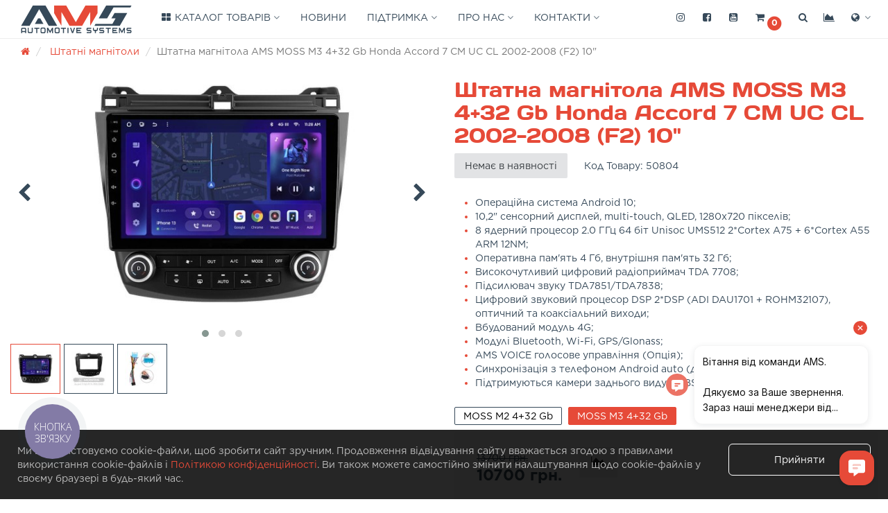

--- FILE ---
content_type: text/html; charset=utf-8
request_url: https://ams-eu.com/ua/21116-20838.html
body_size: 25689
content:
<!DOCTYPE html>
<html prefix="og: http://ogp.me/ns# fb: http://ogp.me/ns/fb# product: http://ogp.me/ns/product#" dir="ltr" lang="uk">
<head>

         			
<meta charset="UTF-8" />
<meta name="viewport" content="width=device-width, initial-scale=1">
<meta http-equiv="X-UA-Compatible" content="IE=edge">
<meta name="google-site-verification" content="b6w5Lrp_V-kPmsaQRtJtgJUL1R5hxtgFDdfw4oYtC8I" />
<title>Штатна магнітола AMS MOSS M3 4+32 Gb Honda Accord 7 CM UC CL 2002-2008 (F2) 10&quot; купити за вигідною ціною в Харкові, Києві, Україні</title>
			
<base href="https://ams-eu.com/" />
<meta name="description" content="Штатна магнітола AMS MOSS M3 4+32 Gb Honda Accord 7 CM UC CL 2002-2008 (F2) 10&quot; - купити, відгуки, опис, характеристики на сайті AMS. Гарантія. Найкраща ціна. Доставка по Україні." />
<style>@font-face{font-display:swap;font-family:'Open Sans';font-style:normal;font-weight:300;src: url('catalog/view/theme/moneymaker2/fonts/open-sans-v13-latin-ext_latin_cyrillic-300.eot');src: local('Open Sans Light'), local('OpenSans-Light'),url('catalog/view/theme/moneymaker2/fonts/open-sans-v13-latin-ext_latin_cyrillic-300.eot?#iefix') format('embedded-opentype'),url('catalog/view/theme/moneymaker2/fonts/open-sans-v13-latin-ext_latin_cyrillic-300.woff2') format('woff2'),url('catalog/view/theme/moneymaker2/fonts/open-sans-v13-latin-ext_latin_cyrillic-300.woff') format('woff'),url('catalog/view/theme/moneymaker2/fonts/open-sans-v13-latin-ext_latin_cyrillic-300.ttf') format('truetype'),url('catalog/view/theme/moneymaker2/fonts/open-sans-v13-latin-ext_latin_cyrillic-300.svg#OpenSans') format('svg')}
@font-face{font-display:swap;font-family:'Open Sans';font-style:normal;font-weight:400;src: url('catalog/view/theme/moneymaker2/fonts/open-sans-v13-latin-ext_latin_cyrillic-regular.eot');src: local('Open Sans'), local('OpenSans'),url('catalog/view/theme/moneymaker2/fonts/open-sans-v13-latin-ext_latin_cyrillic-regular.eot?#iefix') format('embedded-opentype'),url('catalog/view/theme/moneymaker2/fonts/open-sans-v13-latin-ext_latin_cyrillic-regular.woff2') format('woff2'),url('catalog/view/theme/moneymaker2/fonts/open-sans-v13-latin-ext_latin_cyrillic-regular.woff') format('woff'),url('catalog/view/theme/moneymaker2/fonts/open-sans-v13-latin-ext_latin_cyrillic-regular.ttf') format('truetype'),url('catalog/view/theme/moneymaker2/fonts/open-sans-v13-latin-ext_latin_cyrillic-regular.svg#OpenSans') format('svg')}
@font-face{font-display:swap;font-family:'Open Sans';font-style:normal;font-weight:700;src: url('catalog/view/theme/moneymaker2/fonts/open-sans-v13-latin-ext_latin_cyrillic-700.eot');src: local('Open Sans Bold'), local('OpenSans-Bold'),url('catalog/view/theme/moneymaker2/fonts/open-sans-v13-latin-ext_latin_cyrillic-700.eot?#iefix') format('embedded-opentype'),url('catalog/view/theme/moneymaker2/fonts/open-sans-v13-latin-ext_latin_cyrillic-700.woff2') format('woff2'),url('catalog/view/theme/moneymaker2/fonts/open-sans-v13-latin-ext_latin_cyrillic-700.woff') format('woff'),url('catalog/view/theme/moneymaker2/fonts/open-sans-v13-latin-ext_latin_cyrillic-700.ttf') format('truetype'),url('catalog/view/theme/moneymaker2/fonts/open-sans-v13-latin-ext_latin_cyrillic-700.svg#OpenSans') format('svg')}
@font-face{font-display:swap;font-family:'FontAwesome';font-weight:normal;font-style:normal;src: url('../fonts/fontawesome-webfont.eot?v=4.7.0');src: url('catalog/view/javascript/font-awesome/fonts/fontawesome-webfont.eot?#iefix&v=4.7.0') format('embedded-opentype'),url('catalog/view/javascript/font-awesome/fonts/fontawesome-webfont.woff2?v=4.7.0') format('woff2'),url('catalog/view/javascript/font-awesome/fonts/fontawesome-webfont.woff?v=4.7.0') format('woff'),url('catalog/view/javascript/font-awesome/fonts/fonts/fontawesome-webfont.ttf?v=4.7.0') format('truetype'),url('catalog/view/javascript/font-awesome/fonts/fonts/fontawesome-webfont.svg?v=4.7.0#fontawesomeregular') format('svg')}</style>
    <link href="min/?g=moneymaker2_css&f=catalog/view/javascript/jquery/datetimepicker/bootstrap-datetimepicker.min.css,catalog/view/javascript/jquery/owl-carousel/owl.carousel.css,catalog/view/javascript/jquery/owl-carousel/owl.moneymaker2.css,catalog/view/theme/moneymaker2/stylesheet/mfp.effects.css,catalog/view/theme/default/stylesheet/color_options.css,catalog/view/javascript/jquery/magnific/magnific-popup.css,catalog/view/theme/default/stylesheet/variants.css,catalog/view/javascript/blog/colorbox/css/0/colorbox.css,catalog/view/theme/default/stylesheet/popupcart.css,catalog/view/theme/default/stylesheet/bundle_expert.css,catalog/view/javascript/bundle-expert/owl.carousel.min.css,catalog/view/javascript/bundle-expert/owl.theme.default.min.css,catalog/view/javascript/quantity_control/quantity_control.css,catalog/view/theme/moneymaker2/stylesheet/bootstrap-theme-colors.store0.css,catalog/view/theme/moneymaker2/stylesheet/stylesheet.css,catalog/view/theme/moneymaker2/stylesheet/stylesheet.custom.store0.css,mmenu.css&v=270" rel="preload" as="style">
  <link href="min/?g=moneymaker2_css&f=catalog/view/javascript/jquery/datetimepicker/bootstrap-datetimepicker.min.css,catalog/view/javascript/jquery/owl-carousel/owl.carousel.css,catalog/view/javascript/jquery/owl-carousel/owl.moneymaker2.css,catalog/view/theme/moneymaker2/stylesheet/mfp.effects.css,catalog/view/theme/default/stylesheet/color_options.css,catalog/view/javascript/jquery/magnific/magnific-popup.css,catalog/view/theme/default/stylesheet/variants.css,catalog/view/javascript/blog/colorbox/css/0/colorbox.css,catalog/view/theme/default/stylesheet/popupcart.css,catalog/view/theme/default/stylesheet/bundle_expert.css,catalog/view/javascript/bundle-expert/owl.carousel.min.css,catalog/view/javascript/bundle-expert/owl.theme.default.min.css,catalog/view/javascript/quantity_control/quantity_control.css,catalog/view/theme/moneymaker2/stylesheet/bootstrap-theme-colors.store0.css,catalog/view/theme/moneymaker2/stylesheet/stylesheet.css,catalog/view/theme/moneymaker2/stylesheet/stylesheet.custom.store0.css,mmenu.css&v=270" rel="stylesheet">
    <link href="https://ams-eu.com/ua/21116-20838.html" rel="canonical" />
    <link href="https://ams-eu.com/image/catalog/favicon.png" rel="icon" />
      <link href="min/?g=moneymaker2_js&f=catalog/view/javascript/jquery/datetimepicker/moment.js,catalog/view/javascript/jquery/datetimepicker/bootstrap-datetimepicker.min.js,catalog/view/javascript/jquery/owl-carousel/owl.carousel.min.js,catalog/view/javascript/jquery/moneymaker2/bootstrap.rating.input.min.js,catalog/view/javascript/blog/colorbox/jquery.colorbox.js,catalog/view/javascript/blog/blog.color.js,catalog/view/javascript/popupcart.js,catalog/view/javascript/jquery/magnific/jquery.magnific-popup.min.js,catalog/view/javascript/bundle-expert/owl.carousel.js,catalog/view/javascript/quantity_control/quantity_control.js,catalog/view/javascript/jquery/moneymaker2/jquery.mask.min.js,catalog/view/javascript/jquery/moneymaker2/js.cookie.js,catalog/view/javascript/jquery/moneymaker2/livesearch.js,catalog/view/javascript/jquery/moneymaker2/scrolltop.js,catalog/view/javascript/jquery/owl-carousel/owl.carousel2.min.js,catalog/view/javascript/lazyload.min.js,catalog/view/javascript/mmenu.polyfills.js,catalog/view/javascript/mmenu.js&v=270" rel="preload" as="script">
  <script src="min/?g=moneymaker2_js&f=catalog/view/javascript/jquery/datetimepicker/moment.js,catalog/view/javascript/jquery/datetimepicker/bootstrap-datetimepicker.min.js,catalog/view/javascript/jquery/owl-carousel/owl.carousel.min.js,catalog/view/javascript/jquery/moneymaker2/bootstrap.rating.input.min.js,catalog/view/javascript/blog/colorbox/jquery.colorbox.js,catalog/view/javascript/blog/blog.color.js,catalog/view/javascript/popupcart.js,catalog/view/javascript/jquery/magnific/jquery.magnific-popup.min.js,catalog/view/javascript/bundle-expert/owl.carousel.js,catalog/view/javascript/quantity_control/quantity_control.js,catalog/view/javascript/jquery/moneymaker2/jquery.mask.min.js,catalog/view/javascript/jquery/moneymaker2/js.cookie.js,catalog/view/javascript/jquery/moneymaker2/livesearch.js,catalog/view/javascript/jquery/moneymaker2/scrolltop.js,catalog/view/javascript/jquery/owl-carousel/owl.carousel2.min.js,catalog/view/javascript/lazyload.min.js,catalog/view/javascript/mmenu.polyfills.js,catalog/view/javascript/mmenu.js&v=270"></script>
<!--microdatapro 7.5 open graph start -->
<meta property="og:locale" content="ua-ua">
<meta property="og:rich_attachment" content="true">
<meta property="og:site_name" content="AMS (AutoMotive Systems)">
<meta property="og:type" content="product" />
<meta property="og:title" content="Штатна магнітола AMS MOSS M3 4+32 Gb Honda Accord 7 CM UC CL 2002-2008 (F2) 10 " />
<meta property="og:description" content="   Особливості установки на цю модель авто   УВАГА! Не підтримується відображення температури на панелі приладів.   УВАГА! Якщо у Вас версія автомобіля з дизельним двигуном, то головний пристрій ВСТАНОВИТИ НЕ МОЖНА. УВАГА! Якщо на штатній магнітолі із заводу встановлено екран з функцією" />
<meta property="og:image" content="https://ams-eu.com/image/catalog/product/21116/21116_ams-moss-m2-2.jpg" />
<meta property="og:image:secure_url" content="https://ams-eu.com/image/catalog/product/21116/21116_ams-moss-m2-2.jpg" />
<meta property="og:image:width" content="1200">
<meta property="og:image:height" content="630">
<meta property="og:url" content="https://ams-eu.com/ua/21116-20838.html">
<meta property="business:contact_data:street_address" content="провулок Ващенківський, 28 «Б»" />
<meta property="business:contact_data:locality" content="Харьков" />
<meta property="business:contact_data:postal_code" content="61010" />
<meta property="business:contact_data:country_name" content="Украина" />
<meta property="place:location:latitude" content="@49.9811947" />
<meta property="place:location:longitude" content="36.2286073" />
<meta property="business:contact_data:email" content="info@ams-eu.com"/>
<meta property="business:contact_data:phone_number" content="0800335073"/>
<meta property="product:product_link" content="https://ams-eu.com/ua/21116-20838.html">
<meta property="product:brand" content="AMS">
<meta property="product:category" content="Штатні магнітоли">
<meta property="product:availability" content="pending">
<meta property="product:age_group" content="adult">
<meta property="og:restrictions:age" content="18+">
<meta property="product:condition" content="new">
<meta property="product:upc" content="Штатна магнітола AMS MOSS M3 4+32 Gb Honda Accord 7 CM UC CL (F2) 2002-2008 10&quot; (L1)">
<meta property="product:target_gender" content="unisex">
<meta property="product:price:amount" content="13700">
<meta property="product:price:currency" content="UAH">
<meta property="product:sale_price:amount" content="10700">
<meta property="product:sale_price:currency" content="UAH">
<!--microdatapro 7.5 open graph end -->
<script>(function(w,d,s,l,i){w[l]=w[l]||[];w[l].push({'gtm.start':new Date().getTime(),event:'gtm.js'});var f=d.getElementsByTagName(s)[0],j=d.createElement(s),dl=l!='dataLayer'?'&l='+l:'';j.async=true;j.src='https://www.googletagmanager.com/gtm.js?id='+i+dl;f.parentNode.insertBefore(j,f);})(window,document,'script','dataLayer','GTM-5PL48BS');</script>
					<style type="text/css">.xdstickers_wrapper {position:absolute; z-index:999; color:#fff; text-transform:uppercase; font-weight:bold; line-height:1.75;}
.xdstickers_wrapper.position_upleft {top:5px; left:15px; right:auto;}
.xdstickers_wrapper.position_upright {top:5px; right:15px; left:auto;}
.xdstickers {padding:0 10px; margin-bottom:5px;}									.xdsticker_0 {
										background-color:;
										color:;
									}
														.xdsticker_1 {
										background-color:#ffffff;
										color:#ffffff;
									}
														.xdsticker_2 {
										background-color:#ffffff;
										color:#ffffff;
									}
					</style>				

<link rel="alternate" hreflang="ru-UA" href="https://ams-eu.com/ru/21116-20838.html" />

<link rel="alternate" hreflang="uk-UA" href="https://ams-eu.com/ua/21116-20838.html" />
</head>
<body class="product-product-182480">

      	  	  			
<div id="page">
<noscript><iframe src="https://www.googletagmanager.com/ns.html?id=GTM-5PL48BS" height="0" width="0" style="display:none;visibility:hidden"></iframe></noscript>
<header>
  <nav id="top" class="navbar navbar-default navbar-full">
    <div class="container">
      <div class="navbar-header">
        		
        		
		        <div class="cart-pop navbar-cart-toggle visible-xs visible-sm" id="cartmob">
<a href="javascript:void(0);" class="dropdown-toggle" data-toggle="dropdown" data-loading-text="Завантаження..." role="button" aria-haspopup="true" aria-expanded="false">
<i class="fa fa-fw fa-shopping-cart fa-2x"></i>
<small class="fa-stack"><i class="fa fa-circle fa-stack-2x"></i><span class="fa-stack-1x">0</span></small>
</a>
</div>
		<div class="dropdown navbar-toggle visible-xs visible-sm" id="searchmob">
  <a href="javascript:void(0);" class="dropdown-toggle" data-toggle="dropdown" role="button" aria-haspopup="true" aria-expanded="false"><i class="fa fa-search fa-2x"></i></a>
  <ul class="dropdown-menu keep-open">
    <li>
      <div class="input-group collapse">
        <input type="text" name="searchmob" value="" placeholder="Пошук" class="form-control" />
        <span class="input-group-btn">
          <button type="button" class="btn btn-primary"><i class="fa fa-search"></i></button>
        </span>
      </div>
    </li>
  </ul>
</div>
		<a id="show-phone" data-toggle="dropdown" class="navbar-toggle visible-xs visible-sm"><i class="fa fa-phone fa-2x"></i></a>
		<ul class="dropdown-menu show-phone" role="menu">
			<li><a target="_blank" href="tel:0800300390"><i class="fa fa-lg fa-fw fa-mobile"></i> 0800300390</a></li>
			<li><a data-toggle="modal" data-target="#orderModal" data-order-mode="callback" data-order-title="Зворотний дзвінок"><i class="fa fa-lg fa-fw fa-volume-control-phone"></i> Зворотний дзвінок</a></li>
		</ul>
		
		<div class="dropdown navbar-toggle visible-xs visible-sm" id="language-dropdown">
			<a href="javascript:void(0);" class="dropdown-toggle" data-toggle="dropdown" role="button" aria-haspopup="true" aria-expanded="false"><i class="fa fa-globe fa-2x"></i></a>
			<ul class="dropdown-menu keep-open">
				<li class="dropdown-header">Мова</li>
<li class="hidden">
</li>
<li ><a href="https://ams-eu.com/ru/21116-20838.html" >RU</a></li>
<li class="active"><a href="https://ams-eu.com/ua/21116-20838.html" >UA</a></li>
			</ul>
		</div>

        		<a href="#menu-mobile" class="menu-mobile visible-xs visible-sm hamburger hamburger--collapse" style="display: inline-block;padding: 13px 10px;vertical-align: top;"></a>
        <div id="logo">
                                                  <a href="https://ams-eu.com/"><img src="https://ams-eu.com/image/catalog/ams_logo.svg" title="AMS (AutoMotive Systems)" alt="AMS (AutoMotive Systems)" /></a>
                                            </div>
      </div>
      <div class="hidden-xs"></div>
      <div class="collapse navbar-collapse navbar-top-collapse">
        <ul class="nav navbar-nav visible-md visible-lg">
                    <li class="dropdown navbar-full-fw categories-menu">
            <a href="javascript:void(0);" class="dropdown-toggle" data-toggle="dropdown"><i class="fa fa-fw fa-th-large"></i> Каталог товарів <i class="fa fa-angle-down"></i></a>
                                    <ul class="dropdown-menu keep-open">
              <li>
                <div class="container">
                  <div class="row">
                                        <ul class=" list-unstyled">
                                                                                                                                    <li><div class="children-list font-gotham">
	<div class="clearfix">
<div class="col-sm-3">
			<ul>
				<li class="has-large-img child-title"><a href="/ua/svet-i-optika/" class="link">Світло та оптика</a></li>
				<li class="has-large-img"><a href="/ua/svet-i-optika/led/" class="link">LED</a>
					<div class="large-img"><img src="https://ams-eu.com/image/cache/catalog/image/catalog/menu/led.webp" alt="LED"></div>
				</li>
				<li class="has-large-img child"><a href="/ua/svet-i-optika/led/led-lamps/" class="link">LED лампи головного світла</a>
					<div class="large-img"><img src="https://ams-eu.com/image/cache/catalog/image/catalog/menu/led-lamps.webp" alt="Світлодіодні LED лампи головного світла"></div>
				</li>
<li class="has-large-img child"><a href="/ua/svet-i-optika/led/led-lampi-dop-sveta/" class="link">LED лампи додаткового світла</a>
					<div class="large-img"><img src="https://ams-eu.com/image/cache/catalog/image/catalog/menu/led-lampi-dop-sveta.webp" alt="Світлодіодні LED лампи додаткового світла"></div>
				</li>
				<li class="has-large-img child"><a href="/ua/svet-i-optika/led/led-linzi/" class="link">LED лінзи</a>
					<div class="large-img"><img src="https://ams-eu.com/image/cache/catalog/image/catalog/menu/led-linzi.webp" alt="Светодиодные LED линзы"></div>
				<br>
				<br>
				</li>
				<li class="has-large-img"><a href="/ua/svet-i-optika/ksenon/" class="link">Ксенон</a>
					<div class="large-img"><img src="https://ams-eu.com/image/cache/catalog/image/catalog/menu/xenon.webp" alt="Ксенон"></div>
				</li>
				<li class="has-large-img child"><a href="/ua/svet-i-optika/ksenon/biksenonovie-linzi/" class="link">Біксенонові лінзи</a>
					<div class="large-img"><img src="https://ams-eu.com/image/cache/catalog/image/catalog/menu/biksenonovie-linzi.webp" alt="Би-ксеноновые линзы"></div>
				</li>
				<li class="has-large-img child"><a href="/ua/svet-i-optika/ksenon/ksenonovie-lampi/" class="link">Ксенонові лампи</a>
					<div class="large-img"><img src="https://ams-eu.com/image/cache/catalog/image/catalog/menu/ksenonovie-lampi.webp" alt="Ксеноновые лампы"></div>
				</li>
				<li class="has-large-img child"><a href="/ua/svet-i-optika/ksenon/bloki-rozzhiga/" class="link">Блоки розпалювання (баласти)</a>
					<div class="large-img"><img src="https://ams-eu.com/image/cache/catalog/image/catalog/menu/bloki-rozzhiga.webp" alt="Блоки розжига"></div>
				</li><br>

<li class="has-large-img"><a href="/ua/svet-i-optika/sklo-korpus-far/" class="link">Скло та корпуси фар</a>
				</li>
				<li class="has-large-img child"><a href="/ua/svet-i-optika/sklo-far/" class="link">Скло фар</a>
				</li>
				<li class="has-large-img child"><a href="/ua/svet-i-optika/korpus-far/" class="link">Корпуси фар</a>
				</li>


			</ul>
		</div>
		<div class="col-sm-3">
			<ul>
				<li class="has-large-img child-title">
					<a href="/ua/ohrannie-sistemi/" class="link">Охоронні системи</a>
				</li>
				<li class="has-large-img"><a href="/ua/ams-5-1.html" class="link">AMS 5.1</a>
					<div class="large-img"><img src="https://ams-eu.com/image/cache/catalog/image/catalog/menu/5-1.webp" alt="AMS 5.1"></div>
				</li>
				<li class="has-large-img"><a href="/ua/ams-5-1-can.html" class="link">AMS 5.1 CAN</a>
					<div class="large-img"><img src="https://ams-eu.com/image/cache/catalog/image/catalog/menu/5-1.webp" alt="AMS 5.1 CAN"></div>
				</li>
				<li class="has-large-img"><a href="/ua/ams-5-2.html" class="link">AMS 5.2</a>
					<div class="large-img"><img src="https://ams-eu.com/image/cache/catalog/image/catalog/menu/5-2.webp" alt="AMS 5.2"></div>
				</li>
				<li class="has-large-img"><a href="/ua/ams-5-2-can.html" class="link">AMS 5.2 CAN</a>
					<div class="large-img"><img src="https://ams-eu.com/image/cache/catalog/image/catalog/menu/5-2.webp" alt="AMS 5.2 CAN"></div>
				</li>
				<li class="has-large-img"><a href="/ua/ams-5-3.html" class="link">AMS 5.3</a>
					<div class="large-img"><img src="https://ams-eu.com/image/cache/catalog/image/catalog/menu/5-3.webp" alt="AMS 5.3"></div>
				</li>
				<li class="has-large-img"><a href="/ua/ams-5-3-can.html" class="link">AMS 5.3 CAN</a>
					<div class="large-img"><img src="https://ams-eu.com/image/cache/catalog/image/catalog/menu/5-3.webp" alt="AMS 5.3 CAN"></div>
				</li>
				<li class="has-large-img"><a href="/ua/ams-8-1.html" class="link">AMS 8.1</a>
					<div class="large-img"><img src="https://ams-eu.com/image/cache/catalog/image/catalog/menu/8-1.webp" alt="AMS 8.1"></div>
				</li>
				<li class="has-large-img"><a href="/ua/ams-8-1-can.html" class="link">AMS 8.1 CAN</a>
					<div class="large-img"><img src="https://ams-eu.com/image/cache/catalog/image/catalog/menu/8-1.webp" alt="AMS 8.1 CAN"></div>
				</li>
			</ul>
		</div>
		<div class="col-sm-3">
			<ul>
				<li class="has-large-img child-title"><a href="/ua/sistemi-parkovki/" class="link">Системи паркування</a></li>
				<li class="has-large-img"><a href="/ua/sistemi-parkovki/parkovochnie-radari/" class="link">Паркувальні радари</a>
					<div class="large-img"><img src="https://ams-eu.com/image/cache/catalog/image/catalog/menu/dla-zadnego-i-perednogo-bampera.webp" alt="Для переднего и заднего бампера"></div>
				</li><li class="has-large-img child"><a href="/ua/sistemi-parkovki/parkovochnie-radari/dla-zadnego-bampera" class="link">Для заднього бампера</a><div class="large-img"><img src="https://ams-eu.com/image/cache/catalog/image/catalog/menu/dla-zadnego-bampera.webp" alt="Для заднього бампера"></div></li>
				<li class="has-large-img child"><a href="/ua/sistemi-parkovki/parkovochnie-radari/dla-perednogo-bampera" class="link">Для переднего бампера</a><div class="large-img"><img src="https://ams-eu.com/image/cache/catalog/image/catalog/menu/dla-perednogo-bampera.webp" alt="Для переднего бампера"></div></li>
				<li class="has-large-img child"><a href="/ua/sistemi-parkovki/parkovochnie-radari/dla-zadnego-i-perednogo-bampera" class="link">Для переднього і заднього бампера</a><div class="large-img"><img src="https://ams-eu.com/image/cache/catalog/image/catalog/menu/dla-zadnego-i-perednogo-bampera.webp" alt="для переднього і заднього бампера"></div></li>
<li class="has-large-img child"><a href="/ua/sistemi-parkovki/parkovochnie-radari/aksessuari-parkovochnih-radarov/" class="link">Аксесуари</a><br><br></li>
<li class="has-large-img"><a href="/ua/sistemi-parkovki/kameri-avtomobilnie/" class="link">Автомобільні відеокамери</a>
					<div class="large-img"><img src="https://ams-eu.com/image/cache/catalog/image/catalog/menu/dla-zadnego-i-perednogo-bampera.webp" alt="Для переднего и заднего бампера"></div>
				</li>
				
			</ul>
		</div>
		<div class="col-sm-3">
<ul>
				<li class="has-large-img child-title"><a href="/ua/car-multimedia/" class="link">Мультимедіа</a></li>
				<li class="has-large-img"><a href="/ua/ams-r7942-dsp.html" class="link">R7942 DSP</a><div class="large-img"><img src="https://ams-eu.com/image/cache/catalog/image/catalog/menu/7942.webp" alt="AMS R7942 DSP"></div></li>
				<li class="has-large-img"><a href="/ua/ams-r7984-dsp.html" class="link">R7984 DSP</a><div class="large-img"><img src="https://ams-eu.com/image/cache/catalog/image/catalog/menu/7942.webp" alt="AMS R7942 DSP"></div></li>
			</ul>
<br>
			<ul>
				<li class="has-large-img child-title"><a href="https://ams-eu.com/ua/shtatnie-magnitoli/" class="link">Штатні магнітоли</a></li>
			</ul>
<br>
<ul>
				<li class="has-large-img child-title"><a href="/ua/aksessuari/" class="link">Аксесуари</a></li>
				<li class="has-large-img"><a href="/ua/aksessuari/izolenta/" class="link">Ізоляційна стрічка</a><div class="large-img"><img src="https://ams-eu.com/image/cache/catalog/image/catalog/menu/izolenta.webp" alt="Изолента"></div></li>
<li class="has-large-img"><a href="/ua/aksessuari/germetik-dlja-far/" class="link">Герметик для фар</a></li>
<li class="has-large-img"><a href="/ua/aksessuari/ramki-dla-linz/" class="link">Перехідні рамки для лінз</a></li>
			</ul>
		</div>
	</div>
</div></li>
                                          </ul>
                                                                                                  </div>
                </div>
              </li>
            </ul>
                                  </li>
		  
                                                        <li><a href="/ua/blog/"><i class="fa fa-fw fa--"></i> Новини</a></li>
                                                                                                          <li class="dropdown">
                  <a href="javascript:void(0);" class="dropdown-toggle" data-toggle="dropdown"><i class="fa fa-fw fa--"></i> Підтримка <i class="fa fa-angle-down"></i></a>
                  <ul class="dropdown-menu">
                                          <li><a href="/ua/support.html">Технічна підтримка</a></li>
                                          <li><a href="/ua/partneri.html">Стати партнером</a></li>
                                          <li><a href="/ua/sertifikat.html">Сертифікати</a></li>
                                          <li><a href="/ua/download.html">Інструкції</a></li>
                                      </ul>
                </li>
                                                                                                                        <li class="dropdown">
                  <a href="javascript:void(0);" class="dropdown-toggle" data-toggle="dropdown"><i class="fa fa-fw fa--"></i> Про нас <i class="fa fa-angle-down"></i></a>
                  <ul class="dropdown-menu">
                                          <li><a href="/ua/about-us.html">Про компанію</a></li>
                                          <li><a href="/ua/pressa-o-nas.html">Преса про нас</a></li>
                                      </ul>
                </li>
                                              		  <li class="dropdown" id="contacts">
            <a href="javascript:void(0);" class="dropdown-toggle" data-toggle="dropdown"><i class="fa fa-fw fa--"></i> <span class="phone">   </span> <span class="hidden-sm">Контакти </span><i class="fa fa-angle-down"></i></a>
                        <ul class="dropdown-menu">
                            <li class="dropdown-header keep-open">Зворотний дзвінок</li>
              <li><button type="button" data-toggle="modal" data-target="#orderModal"  data-order-mode="callback" data-order-title="Зворотний дзвінок"><i class="fa fa-lg fa-fw fa-volume-control-phone"></i> Зворотний дзвінок</button></li>
              <li class="divider"></li>
                                                                                    <li class="keep-open"><a href="tel:0800300390"><i class="fa fa-lg fa-fw fa-phone"></i> 0800300390</a></li>
                                                                                                                <li class="keep-open"><a href="/cdn-cgi/l/email-protection#3c55525a537c5d514f115949125f5351"><i class="fa fa-lg fa-fw fa-envelope-o"></i> <span class="__cf_email__" data-cfemail="5a33343c351a3b3729773f2f74393537">[email&#160;protected]</span></a></li>
                                                                                                                <li class="keep-open"><a href="/ua/contacts/"><i class="fa fa-lg fa-fw fa-map-marker"></i> На карті</a></li>
                                                                                                  <li class="dropdown-header keep-open"><span style="font-weight: 600;padding: 0;">Графік роботи:</span><span style="padding: 0;"><i class="fa fa-lg fa-fw fa--"></i> Пн-Сб: 9:00-21:00<br> Нд: вихідний</span></li>
                                                      </ul>
                      </li>
        </ul>
                <ul class="nav navbar-nav navbar-right visible-md visible-lg">
		<li class="dropdown" id="instagram">
		  <a href="https://www.instagram.com/ams.ukraine/" target="_blank"><i class="fa fa-fw fa-instagram"></i> <span class="hidden-lg hidden-md hidden-sm">Instagram</span></a>
		</li>
		<li class="dropdown" id="facebook">
		  <a href="https://www.facebook.com/AutoMotiveSystems.Ukraine/" target="_blank"><i class="fa fa-fw fa-facebook-square"></i> <span class="hidden-lg hidden-md hidden-sm">Facebook</span></a>
		</li>
		<li class="dropdown" id="youtube">
		  <a href="https://www.youtube.com/channel/UC1oEuh5pqT35b1cUsCliiKg" target="_blank"><i class="fa fa-fw fa-youtube-square"></i> <span class="hidden-lg hidden-md hidden-sm">Youtube</span></a>
		</li>
		
                    <li class="dropdown cart-pop" id="cart">
  <a href="javascript:void(0);" class="dropdown-toggle" data-toggle="dropdown" data-loading-text="Завантаження..." role="button" aria-haspopup="true" aria-expanded="false"><i class="fa fa-fw fa-shopping-cart"></i><small class="fa-stack"><i class="fa fa-circle fa-stack-2x"></i><span class="fa-stack-1x">0</span></small> <span class="hidden-lg hidden-md hidden-sm"><span id="cart-total"><span class='cart-effect'>Кошик</span></span> <i class="fa fa-angle-down"></i></span></a>
  <ul class="dropdown-menu keep-open">
        <li>
                              <p class="text-center">У кошику порожньо =(</p>
          </li>
      </ul>
</li>
                              <li class="dropdown" id="search">
  <a href="javascript:void(0);" class="dropdown-toggle" data-toggle="dropdown" role="button" aria-haspopup="true" aria-expanded="false"><i class="fa fa-fw fa-search"></i> <span class="hidden-lg hidden-md hidden-sm">Пошук <i class="fa fa-angle-down"></i></span></a>
  <ul class="dropdown-menu keep-open">
    <li>
      <div class="input-group collapse">
        <input type="text" name="search" value="" placeholder="Пошук" class="form-control" />
        <span class="input-group-btn">
          <button type="button" class="btn btn-primary"><i class="fa fa-search"></i></button>
        </span>
      </div>
    </li>
  </ul>
</li>
                              		  <li class="dropdown" id="top-links">
            <a href="javascript:void(0);" class="dropdown-toggle" data-toggle="dropdown">
								<i class="fa fa-fw fa-area-chart"></i>
			<span class="hidden-lg hidden-md hidden-sm">Меню <i class="fa fa-angle-down"></i></span></a>
            <ul class="dropdown-menu keep-open">
                                                                                    <li><a href="https://ams-eu.com/ua/compare-products/" rel="nofollow"><i class="fa fa-fw fa-area-chart"></i> <span id="compare-total">Порівняння товарів (0)</span></a></li>
                                        </ul>
          </li>
          <li class="dropdown" id="top-links">
				<a href="javascript:void(0);" class="dropdown-toggle" data-toggle="dropdown"><i class="fa fa-fw fa-globe"></i><span> <i class="fa fa-angle-down"></i></span></a>
				<ul class="dropdown-menu">
				  				  <li class="dropdown-header">Мова</li>
<li class="hidden">
</li>
<li ><a href="https://ams-eu.com/ru/21116-20838.html" >RU</a></li>
<li class="active"><a href="https://ams-eu.com/ua/21116-20838.html" >UA</a></li>
				</ul>
			  </li>
			  
			  
                  </ul>
      </div>
    </div>
  </nav>
  </header>

<div class="container">
  <div class="row">                <div id="content" class="col-sm-12">
      <ul class="breadcrumb text-left">
                			<li>
				<a href="https://ams-eu.com/">
					<span><i class="fa fa-home"></i></span>
				</a>
			</li>
		                			<li>
				<a href="https://ams-eu.com/ua/shtatnie-magnitoli/">
					<span>Штатні магнітоли</span>
				</a>
			</li>
		                			<li class="active">Штатна магнітола AMS MOSS M3 4+32 Gb Honda Accord 7 CM UC CL 2002-2008 (F2) 10&quot;</li>              </ul>
      
      <span>
        <meta itemprop="model" content="50804" />
        <meta itemprop="manufacturer" content="AMS" />
        <meta itemprop="brand" content="AMS" />
        <meta itemprop="sku" content="50804" />
        <meta itemprop="mpn" content="2e7f41df-9621-11ef-80f1-8c299808ba04" />      </span>
      <div class="row">
                                <div class=" col-sm-12">
                    <div class="row">
            <div class="col-sm-12 col-md-6 text-center">
              
                  
                  
                 <style>

#sliderless .item{
    cursor: pointer;
}



.owl-next, .owl-prev {
    width: 22px;
    height: 40px;
    margin-top: -20px;
    position: absolute;
    top: 50%;
  }
  
  .owl-prev {
    left: 10px;
  }
  .owl-next {
    right: 10px;
  }
</style>			 

		<div id="slider" class="owl-carousel owl-theme  thumbnails image-thumb">
		<div class="item">
			<a class="thumbnail" itemprop="image" href="image/catalog/product/21116/21116_ams-moss-m2-2.jpg" title="Штатна магнітола AMS MOSS M3 4+32 Gb Honda Accord 7 CM UC CL 2002-2008 (F2) 10&quot;">
				<img data-src="https://ams-eu.com/image/cache/catalog/image/cache/catalog/product/21116/21116_ams-moss-m2-2-650x400.webp" src="[data-uri]" title="Штатна магнітола AMS MOSS M3 4+32 Gb Honda Accord 7 CM UC CL 2002-2008 (F2) 10&quot;" alt="Штатна магнітола AMS MOSS M3 4+32 Gb Honda Accord 7 CM UC CL 2002-2008 (F2) 10&quot;" class="lazy-load">
			</a>
		</div>
									<div class="item">
					<a class="thumbnail" href="image/catalog/product/21116/21116-2.jpg" title="Штатна магнітола AMS MOSS M3 4+32 Gb Honda Accord 7 CM UC CL 2002-2008 (F2) 10&quot;">
			<img data-src="https://ams-eu.com/image/cache/catalog/image/cache/catalog/product/21116/21116-2-650x400.webp" src="[data-uri]" title="Штатна магнітола AMS MOSS M3 4+32 Gb Honda Accord 7 CM UC CL 2002-2008 (F2) 10&quot;" alt="Штатна магнітола AMS MOSS M3 4+32 Gb Honda Accord 7 CM UC CL 2002-2008 (F2) 10&quot;" class="lazy-load">
					</a>
				</div>
												<div class="item">
					<a class="thumbnail" href="image/catalog/product/21116/21116-3.jpg" title="Штатна магнітола AMS MOSS M3 4+32 Gb Honda Accord 7 CM UC CL 2002-2008 (F2) 10&quot;">
			<img data-src="https://ams-eu.com/image/cache/catalog/image/cache/catalog/product/21116/21116-3-650x400.webp" src="[data-uri]" title="Штатна магнітола AMS MOSS M3 4+32 Gb Honda Accord 7 CM UC CL 2002-2008 (F2) 10&quot;" alt="Штатна магнітола AMS MOSS M3 4+32 Gb Honda Accord 7 CM UC CL 2002-2008 (F2) 10&quot;" class="lazy-load">
					</a>
				</div>
						</div>
	<div id="sliderless" class="owl-carousel owl-theme">
		<div class="item">
			<img data-src="https://ams-eu.com/image/cache/catalog/image/cache/catalog/product/21116/21116_ams-moss-m2-2-60x60.webp" src="[data-uri]" title="Штатна магнітола AMS MOSS M3 4+32 Gb Honda Accord 7 CM UC CL 2002-2008 (F2) 10&quot;" alt="Штатна магнітола AMS MOSS M3 4+32 Gb Honda Accord 7 CM UC CL 2002-2008 (F2) 10&quot;" class="lazy-load" />
		</div>
									<div class="item">
					<img data-src="https://ams-eu.com/image/cache/catalog/image/cache/catalog/product/21116/21116-2-60x60.webp" src="[data-uri]" title="Штатна магнітола AMS MOSS M3 4+32 Gb Honda Accord 7 CM UC CL 2002-2008 (F2) 10&quot;" alt="Штатна магнітола AMS MOSS M3 4+32 Gb Honda Accord 7 CM UC CL 2002-2008 (F2) 10&quot;" class="lazy-load" />
				</div>
												<div class="item">
					<img data-src="https://ams-eu.com/image/cache/catalog/image/cache/catalog/product/21116/21116-3-60x60.webp" src="[data-uri]" title="Штатна магнітола AMS MOSS M3 4+32 Gb Honda Accord 7 CM UC CL 2002-2008 (F2) 10&quot;" alt="Штатна магнітола AMS MOSS M3 4+32 Gb Honda Accord 7 CM UC CL 2002-2008 (F2) 10&quot;" class="lazy-load" />
				</div>
						</div>
<script data-cfasync="false" src="/cdn-cgi/scripts/5c5dd728/cloudflare-static/email-decode.min.js"></script><script>

jQuery(document).ready(function($){var dragging=false,scrolling=false,resizing=false;var imageComparisonContainers=$('.cd-image-container');checkPosition(imageComparisonContainers);$(window).on('scroll',function(){if(!scrolling){scrolling=true;(!window.requestAnimationFrame)?setTimeout(function(){checkPosition(imageComparisonContainers);},100):requestAnimationFrame(function(){checkPosition(imageComparisonContainers);});}});imageComparisonContainers.each(function(){var actual=$(this);drags(actual.find('.cd-handle'),actual.find('.cd-resize-img'),actual,actual.find('.cd-image-label[data-type="original"]'),actual.find('.cd-image-label[data-type="modified"]'));});$(window).on('resize',function(){if(!resizing){resizing=true;(!window.requestAnimationFrame)?setTimeout(function(){checkLabel(imageComparisonContainers);},100):requestAnimationFrame(function(){checkLabel(imageComparisonContainers);});}});function checkPosition(container){container.each(function(){var actualContainer=$(this);if($(window).scrollTop()+$(window).height()*0.5>actualContainer.offset().top){actualContainer.addClass('is-visible');}});scrolling=false;}
function checkLabel(container){container.each(function(){var actual=$(this);updateLabel(actual.find('.cd-image-label[data-type="modified"]'),actual.find('.cd-resize-img'),'left');updateLabel(actual.find('.cd-image-label[data-type="original"]'),actual.find('.cd-resize-img'),'right');});resizing=false;}
function drags(dragElement,resizeElement,container,labelContainer,labelResizeElement){dragElement.on("mousedown vmousedown",function(e){dragElement.addClass('draggable');resizeElement.addClass('resizable');var dragWidth=dragElement.outerWidth(),xPosition=dragElement.offset().left+dragWidth-e.pageX,containerOffset=container.offset().left,containerWidth=container.outerWidth(),minLeft=containerOffset+10,maxLeft=containerOffset+containerWidth-dragWidth-10;dragElement.parents().on("mousemove vmousemove",function(e){if(!dragging){dragging=true;(!window.requestAnimationFrame)?setTimeout(function(){animateDraggedHandle(e,xPosition,dragWidth,minLeft,maxLeft,containerOffset,containerWidth,resizeElement,labelContainer,labelResizeElement);},100):requestAnimationFrame(function(){animateDraggedHandle(e,xPosition,dragWidth,minLeft,maxLeft,containerOffset,containerWidth,resizeElement,labelContainer,labelResizeElement);});}}).on("mouseup vmouseup",function(e){dragElement.removeClass('draggable');resizeElement.removeClass('resizable');});e.preventDefault();}).on("mouseup vmouseup",function(e){dragElement.removeClass('draggable');resizeElement.removeClass('resizable');});}
function animateDraggedHandle(e,xPosition,dragWidth,minLeft,maxLeft,containerOffset,containerWidth,resizeElement,labelContainer,labelResizeElement){var leftValue=e.pageX+xPosition-dragWidth;if(leftValue<minLeft){leftValue=minLeft;}else if(leftValue>maxLeft){leftValue=maxLeft;}
var widthValue=(leftValue+dragWidth/2-containerOffset)*100/containerWidth+'%';$('.draggable').css('left',widthValue).on("mouseup vmouseup",function(){$(this).removeClass('draggable');resizeElement.removeClass('resizable');});$('.resizable').css('width',widthValue);updateLabel(labelResizeElement,resizeElement,'left');updateLabel(labelContainer,resizeElement,'right');dragging=false;}
function updateLabel(label,resizeElement,position){if(position=='left'){(label.offset().left+label.outerWidth()<resizeElement.offset().left+resizeElement.outerWidth())?label.removeClass('is-hidden'):label.addClass('is-hidden');}else{(label.offset().left>resizeElement.offset().left+resizeElement.outerWidth())?label.removeClass('is-hidden'):label.addClass('is-hidden');}}});


$(document).ready(function() {

    var slider = $("#slider");
    var sliderless = $("#sliderless");
    var slidesPerPage = 6; //globaly define number of elements per page
    var syncedSecondary = true;

    slider.owlCarousel({
        items: 1,
        slideSpeed: 2000,
        nav: true,
        autoplay: false, 
        dots: true,
        loop: false,
        responsiveRefreshRate: 200,
		
        navText: ['<i class="fa fa-chevron-left fa-2x"></i>', '<i class="fa fa-chevron-right fa-2x"></i>'],
    }).on('changed.owl.carousel', syncPosition);

    sliderless
        .on('initialized.owl.carousel', function() {
            sliderless.find(".owl-item").eq(0).addClass("current");
        })
        .owlCarousel({
            items: 8,
            dots: true,
            nav: true,
            margin: 5,
            smartSpeed: 200,
            slideSpeed: 500,
			loop: false,
            //slideBy: slidesPerPage, //alternatively you can slide by 1, this way the active slide will stick to the first item in the second carousel
            responsiveRefreshRate: 100
        }).on('changed.owl.carousel', syncPosition2);

    function syncPosition(el) {
        //if you set loop to false, you have to restore this next line
        var current = el.item.index;

        //if you disable loop you have to comment this block
        //var count = el.item.count - 1;
        //var current = Math.round(el.item.index - (el.item.count / 2) - .5);

        //if (current < 0) {
        //    current = count;
        //}
        //if (current > count) {
        //    current = 0;
        //}

        //end block

        sliderless
            .find(".owl-item")
            .removeClass("current")
            .eq(current)
            .addClass("current");
        var onscreen = sliderless.find('.owl-item.active').length - 1;
        var start = sliderless.find('.owl-item.active').first().index();
        var end = sliderless.find('.owl-item.active').last().index();

        if (current > end) {
            sliderless.data('owl.carousel').to(current, 100, true);
        }
        if (current < start) {
            sliderless.data('owl.carousel').to(current - onscreen, 100, true);
        }
    }

    function syncPosition2(el) {
        if (syncedSecondary) {
            var number = el.item.index;
            slider.data('owl.carousel').to(number, 100, true);
        }
    }

    sliderless.on("click", ".owl-item", function(e) {
        e.preventDefault();
        var number = $(this).index();
        slider.data('owl.carousel').to(number, 300, true);
    });
});
</script>
			  
			  
                          </div>
            <div id="product" class="col-sm-12 col-md-6">
           
              
              			  
			  
			  <h1 itemprop="name">Штатна магнітола AMS MOSS M3 4+32 Gb Honda Accord 7 CM UC CL 2002-2008 (F2) 10&quot;</h1>
			  <div class="stock-status stock-5  alert alert-secondary">Немає в наявності</div>
				<div class="product-kod">Код Товару: <span id="kod" data-item="50804">50804</span></div>
				<div class="description_mini"><ul> <li><span>Операційна система Android 10;</span></li> <li><span>10,2" сенсорний дисплей, multi-touch, QLED, 1280x720 пікселів;</span></li> <li><span>8 ядерний процесор 2.0 ГГц 64 біт Unisoc UMS512 2*Cortex A75 + 6*Cortex A55 ARM 12NM;</span></li> <li><span>Оперативна пам'ять 4 Гб, внутрішня пам'ять 32 Гб;</span></li> <li><span>Високочутливий цифровий радіоприймач TDA 7708;</span></li> <li><span>Підсилювач звуку TDA7851/TDA7838;</span></li> <li><span>Цифровий звуковий процесор DSP 2*DSP (ADI DAU1701 + ROHM32107), оптичний та коаксіальний виходи;</span></li> <li><span>Вбудований модуль 4G;</span></li> <li><span>Модулі Bluetooth, Wi-Fi, GPS/Glonass;</span></li> <li><span>AMS VOICE голосове управління (Опція);</span></li> <li><span>Синхронізація з телефоном Android auto (дротовий);</span></li> <li><span>Підтримуються камери заднього виду CVBS, AHD.</span></li> </ul></div>
				  				
				
									<div id="color_options">
																		<div class="color_option ">
																<a href="https://ams-eu.com/ua/21116-20836.html">
								
																			<div class="color_name">MOSS M2 4+32 Gb</div> 
																	</a>
							</div>
							
																		<div class="color_option active " style="border-color: #612323;">
																									<div class="color_name">MOSS M3 4+32 Gb</div> 
																
							</div>
							
					
										</div>
								
							  
			  
			  <div class="product-price" itemprop="offers" itemscope itemtype="https://schema.org/Offer">
                <meta itemprop="priceCurrency" content="UAH" />
                <meta itemprop="price" content="10700" />
                <link itemprop = "availability" href = "https://schema.org/OutOfStock" />
                
                
                                                                <input type="hidden" name="product_id" value="182480" />
                											<div class="price-detached">
															<div class="price-old">13700 грн.</div>
								<div class="price-new"><span class="p_price p_special" price="10700.0000">10700 грн.</span></div>
								
													</div>
					                                <div class="btn-group">
				<div class="quantity_div hidden">
				<span class="minus" onclick="quantity_control('182480', '1', '0.000', '-')">&lt;</span>
				<input type="text" name="quantity" id="input-quantity" class="quantity_input p_q_182480" size="2" value="1" data-id="182480" data-maximum="0.000" />	  
				<span class="plus" <span class="minus" onclick="quantity_control('182480', '1', '0.000', '+')">&gt;</span>
				<div class="stock_warning s_w_182480"></div>
				</div>
                                    <button type="button" data-info-title="Придбати" id="button-cart" class="pr-kupit button-cart btn-lg btn disabled btn-danger" data-toggle="tooltip" data-html="true" data-placement="bottom" title="<p>Немає в наявності</p><p>Стара ціна 13700 грн.</p>"><i class="fa fa-fw fa-shopping-cart"></i> Придбати</button>
                                    
                                    <button type="button" class="btn btn-lg btn-default" data-toggle="tooltip" data-placement="bottom" title="Порівняти" onclick="compare.add('182480');"><i class="fa fa-fw fa-area-chart"></i></button>                </div>
                                <div class="btn btn-link btn-lg btn btn-link disabled" ><span data-toggle="tooltip" data-html="true" data-placement="bottom" title="<p class='text-muted'>Швидке замовлення</p><p>Немає в наявності</p>"><i class="fa fa-fw fa-send"></i> Швидке замовлення</span></div>
                              </div>
            </div>
          </div>
          
        </div>
      </div>
      <!--microdatapro 7.5 breadcrumb start [microdata] -->
<span itemscope itemtype="http://schema.org/BreadcrumbList">
<span itemprop="itemListElement" itemscope itemtype="http://schema.org/ListItem">
<link itemprop="item" href="https://ams-eu.com/">
<meta itemprop="name" content="Main" />
<meta itemprop="position" content="1" />
</span>
<span itemprop="itemListElement" itemscope itemtype="http://schema.org/ListItem">
<link itemprop="item" href="https://ams-eu.com/ua/shtatnie-magnitoli/">
<meta itemprop="name" content="Штатні магнітоли" />
<meta itemprop="position" content="2" />
</span>
<span itemprop="itemListElement" itemscope itemtype="http://schema.org/ListItem">
<link itemprop="item" href="https://ams-eu.com/ua/21116-20838.html">
<meta itemprop="name" content="Штатна магнітола AMS MOSS M3 4+32 Gb Honda Accord 7 CM UC CL 2002-2008 (F2) 10 " />
<meta itemprop="position" content="3" />
</span>
</span>
<!--microdatapro 7.5 breadcrumb end [microdata] -->
<!--microdatapro 7.5 breadcrumb start [json-ld] -->
<script type="application/ld+json">
{
"@context": "http://schema.org",
"@type": "BreadcrumbList",
"itemListElement": [{
"@type": "ListItem",
"position": 1,
"item": {
"@id": "https://ams-eu.com/",
"name": "Main"
}
},{
"@type": "ListItem",
"position": 2,
"item": {
"@id": "https://ams-eu.com/ua/shtatnie-magnitoli/",
"name": "Штатні магнітоли"
}
},{
"@type": "ListItem",
"position": 3,
"item": {
"@id": "https://ams-eu.com/ua/21116-20838.html",
"name": "Штатна магнітола AMS MOSS M3 4+32 Gb Honda Accord 7 CM UC CL 2002-2008 (F2) 10 "
}
}]
}
</script>
<!--microdatapro 7.5 breadcrumb end [json-ld] -->
<!--microdatapro 7.5 product start [microdata] -->
<span itemscope itemtype="http://schema.org/Product">
<meta itemprop="name" content="Штатна магнітола AMS MOSS M3 4+32 Gb Honda Accord 7 CM UC CL 2002-2008 (F2) 10 " />
<link itemprop="url" href="https://ams-eu.com/ua/21116-20838.html" />
<link itemprop="image" href="https://ams-eu.com/image/cache/catalog/image/cache/catalog/product/21116/21116_ams-moss-m2-2-650x400.webp" />
<meta itemprop="brand" content="AMS" />
<meta itemprop="manufacturer" content="AMS" />
<meta itemprop="model" content="50804" />
<meta itemprop="mpn" content="50804" />
<meta itemprop="sku" content="50804" />
<meta itemprop="category" content="Штатні магнітоли" />
<span itemprop="offers" itemscope itemtype="http://schema.org/Offer">
<meta itemprop="priceCurrency" content="UAH" />
<meta itemprop="price" content="10700" />
<meta itemprop="itemCondition" content="http://schema.org/NewCondition" />
<link itemprop="availability" href="https://schema.org/OutOfStock" />
<meta itemprop="priceValidUntil" content="2027-01-20" />
<link itemprop="url" href="https://ams-eu.com/ua/21116-20838.html" />
</span>
<meta itemprop="description" content="Особливості установки на цю модель авто   УВАГА! Не підтримується відображення температури на панелі приладів.   УВАГА! Якщо у Вас версія автомобіля з дизельним двигуном, то головний пристрій ВСТАНОВИТИ НЕ МОЖНА. УВАГА! Якщо на штатній магнітолі із заводу встановлено екран з функцією навігації, цей головний пристрій з цією комплектацією не можна підключити. УВАГА! Оскільки на штатному моніторі вашого автомобіля можна здійснювати керування кліматом, то при встановленні головного пристрою штатний екран необхідно зняти, а керування кліматом здійснюватиметься з екрана головного пристрою. Для цього вам необхідно зробити дані налаштування та налаштувати CANBUS. Потім перезавантажте пристрій і на робочому столі з явиться плаваючий значок управління кліматом. Натисніть для управління кліматконтролем.   Підтримує штатні клавіші керування на кермі. На відміну від звичайних головних пристроїв, підтримує функції тривалого та короткого натискання." />
</span>
<!--microdatapro 7.5 product end [microdata] -->
<!--microdatapro 7.5 image start[microdata] -->
<span itemscope itemtype="http://schema.org/ImageObject">
<meta itemprop="name" content="Штатна магнітола AMS MOSS M3 4+32 Gb Honda Accord 7 CM UC CL 2002-2008 (F2) 10 " />
<meta itemprop="description" content="Штатна магнітола AMS MOSS M3 4+32 Gb Honda Accord 7 CM UC CL 2002-2008 (F2) 10 " />
<link itemprop="thumbnailUrl" href="https://ams-eu.com/image/cache/catalog/image/cache/catalog/product/21116/21116_ams-moss-m2-2-60x60.webp" />
<link itemprop="contentUrl" href="https://ams-eu.com/image/cache/catalog/image/cache/catalog/product/21116/21116_ams-moss-m2-2-650x400.webp" />
<meta itemprop="author" content="AMS (AutoMotive Systems)" />
<meta itemprop="datePublished" content="2021-10-07">
</span>
<!--microdatapro 7.5 image end [microdata] -->
<!--microdatapro 7.5 product start [json-ld] -->
<script type="application/ld+json">
{
"@context": "http://schema.org",
"@type": "Product",
"url": "https://ams-eu.com/ua/21116-20838.html",
"category": "Штатні магнітоли",
"image": "https://ams-eu.com/image/cache/catalog/image/cache/catalog/product/21116/21116_ams-moss-m2-2-650x400.webp",
"brand": "AMS",
"manufacturer": "AMS",
"model": "50804",
"mpn": "50804",
"sku": "50804",
"description": "Особливості установки на цю модель авто   УВАГА! Не підтримується відображення температури на панелі приладів.   УВАГА! Якщо у Вас версія автомобіля з дизельним двигуном, то головний пристрій ВСТАНОВИТИ НЕ МОЖНА. УВАГА! Якщо на штатній магнітолі із заводу встановлено екран з функцією навігації, цей головний пристрій з цією комплектацією не можна підключити. УВАГА! Оскільки на штатному моніторі вашого автомобіля можна здійснювати керування кліматом, то при встановленні головного пристрою штатний екран необхідно зняти, а керування кліматом здійснюватиметься з екрана головного пристрою. Для цього вам необхідно зробити дані налаштування та налаштувати CANBUS. Потім перезавантажте пристрій і на робочому столі з явиться плаваючий значок управління кліматом. Натисніть для управління кліматконтролем.   Підтримує штатні клавіші керування на кермі. На відміну від звичайних головних пристроїв, підтримує функції тривалого та короткого натискання.",
"name": "Штатна магнітола AMS MOSS M3 4+32 Gb Honda Accord 7 CM UC CL 2002-2008 (F2) 10 ",
"offers": {
"@type": "Offer",
"availability": "http://schema.org/OutOfStock",
"price": "10700",
"priceValidUntil": "2027-01-20",
"url": "https://ams-eu.com/ua/21116-20838.html",
"priceCurrency": "UAH",
"itemCondition": "http://schema.org/NewCondition"
}}
</script>
<!--microdatapro 7.5 product end [json-ld] -->
<!--microdatapro 7.5 image start [json-ld] -->
<script type="application/ld+json">
{
"@context": "http://schema.org",
"@type": "ImageObject",
"author": "AMS (AutoMotive Systems)",
"thumbnailUrl": "https://ams-eu.com/image/cache/catalog/image/cache/catalog/product/21116/21116_ams-moss-m2-2-60x60.webp",
"contentUrl": "https://ams-eu.com/image/cache/catalog/image/cache/catalog/product/21116/21116_ams-moss-m2-2-650x400.webp",
"datePublished": "2021-10-07",
"description": "Штатна магнітола AMS MOSS M3 4+32 Gb Honda Accord 7 CM UC CL 2002-2008 (F2) 10 ",
"name": "Штатна магнітола AMS MOSS M3 4+32 Gb Honda Accord 7 CM UC CL 2002-2008 (F2) 10 "
}
</script>
<!--microdatapro 7.5 image end [json-ld] -->
          </div>
      </div>
</div>

	

          <div class="container-d-pr">
		  
		  		  
		  <div class="tab-content row">
		  
                        <div id="tab-description" class="col-sm-12 col-md-12" >
			<span class="r-tabs-anchor hidden-lg hidden-md collapsed btn btn-block btn-primary" data-toggle="collapse" data-target="#description" aria-expanded="false">Опис</span>
			<div id="description" class="collapse" aria-expanded="false">
                            <div itemprop="description"><div class="col-sm-12 col-md-12 text-center">
<div class="row row-flex">
<div class="col-sm-12 col-md-6 text-center nopadding">
<img src="https://ams-eu.com/image/cache/catalog/image/catalog/product/21116/1.webp">
</div>
<div class="col-sm-12 col-md-6 text-center nopadding">
<img src="https://ams-eu.com/image/cache/catalog/image/catalog/product/21116/2.webp">
</div>
</div>
</div>

<div class="col-sm-12 col-md-12 text-center" style="background: #e64b39;color: #fff;"><h3 class="p0 tb">Особливості установки на цю модель авто</h3>
</div>

<div class="col-sm-12 col-md-12 text-center">
<div class="row row-flex">
<figure class="cd-image-container is-visible">
<img src="https://ams-eu.com/image/cache/catalog/image/catalog/product/21116/3.webp">
<span class="cd-image-label" data-type="original"></span>
<div class="cd-resize-img">
<img src="https://ams-eu.com/image/cache/catalog/image/catalog/product/21116/4.webp">
<span class="cd-image-label" data-type="modified"></span>
</div>
<span class="cd-handle"></span>
</figure>
</div>
</div>

<div class="col-sm-12 col-md-12 text-center" style="background: #e64b39;color: #fff;">
<div class="row row-flex">
<div class="col-sm-12 col-md-4 text-center nopadding">
<div class="paddingtb20"><img src="/image/catalog/product/icon_attention_white.svg"></div>
<div class="container"><h2>УВАГА!</h2></div>
<p class="p40 tb">Не підтримується відображення температури на панелі приладів.</p>
</div>
<div class="col-sm-12 col-md-8 text-center nopadding">
<img src="https://ams-eu.com/image/cache/catalog/image/catalog/product/21116/5.webp">
</div>
</div>
</div>

<div class="col-sm-12 col-md-12 text-center paddingtb20 bg-ebedec pc-color-e64a38">
<div class="paddingtb20"><img src="/image/catalog/product/icon_no_or.svg"></div>
<div class="container"><h2>УВАГА!</h2></div>
<p class="p40 tb">Якщо у Вас версія автомобіля з дизельним двигуном, то головний пристрій <b>ВСТАНОВИТИ НЕ МОЖНА</b>.</p>
</div>

<div class="col-sm-12 col-md-12 text-center" style="background: #e64b39;color: #fff;">
<div class="row row-flex">
<div class="col-sm-12 col-md-4 text-center nopadding col-md-push-8">
<div class="container"><h2>УВАГА!</h2></div>
<p class="p40 tb">Якщо на штатній магнітолі із заводу встановлено екран з функцією навігації, цей головний пристрій з цією комплектацією не можна підключити.</p>
</div><div class="col-sm-12 col-md-8 text-center nopadding col-md-pull-4">
<img src="https://ams-eu.com/image/cache/catalog/image/catalog/product/21116/6.webp">
</div>
</div>
</div>

<div class="col-sm-12 col-md-12 text-center" style="background: #e64b39;color: #fff;">
<div class="row row-flex">
<div class="col-sm-12 col-md-4 text-center nopadding">
<div class="paddingtb20"><img src="/image/catalog/product/icon_install.svg"></div>
<div class="container"><h2>УВАГА!</h2></div>
<p class="p40 tb">Оскільки на штатному моніторі вашого автомобіля можна здійснювати керування кліматом, то при встановленні головного пристрою штатний екран необхідно зняти, а керування кліматом здійснюватиметься з екрана головного пристрою. Для цього вам необхідно зробити дані налаштування та налаштувати CANBUS. Потім перезавантажте пристрій і на робочому столі з'явиться плаваючий значок управління кліматом. Натисніть для управління кліматконтролем.</p>
</div>
<div class="col-sm-12 col-md-8 text-center nopadding">
<img src="https://ams-eu.com/image/cache/catalog/image/catalog/product/21116/7.webp">
</div>
</div>
</div>

<div class="col-sm-12 col-md-12 text-center" style="background: #e64b39;color: #fff;">
<div class="row row-flex">
<div class="col-sm-12 col-md-4 text-center nopadding col-md-push-8">
<p class="p40 tb">Підтримує штатні клавіші керування на кермі. На відміну від звичайних головних пристроїв, підтримує функції тривалого та короткого натискання.</p>
</div><div class="col-sm-12 col-md-8 text-center nopadding col-md-pull-4">
<img src="https://ams-eu.com/image/cache/catalog/image/catalog/product/21116/8.webp">
</div>
</div>
</div></div>
                                            </div>
            </div>
                                                <div id="tab-review" class="col-sm-12 col-md-12" >
			<span class="r-tabs-anchor hidden-lg hidden-md collapsed btn btn-block btn-primary" data-toggle="collapse" data-target="#mreview" aria-expanded="false">Відгуків (0)</span>
			<div id="mreview" class="collapse" aria-expanded="false" style="height: 0px;">
              <form class="form-horizontal" id="form-review">
                                  <h3 class="text-center">Відгуки</h3>
                                <div id="review">
                                                          <div class="row">
                      <div class="col-sm-12 text-center">
                        <p>Немає відгуків про цей товар.</p>
                      </div>
                    </div>
                                                      </div>
                <h4 class="h3 text-center">Написати відгук</h4>
                                <div class="form-group required">
                  <label class="col-sm-2 control-label" for="input-name">Ваше і&#39мя</label>
                  <div class="col-sm-4">
                    <input type="text" name="name" value="" id="input-name" class="form-control" />
                  </div>
                  <label class="col-sm-2 control-label">Рейтинг</label>
                  <div class="col-sm-4">
                    <input type="number" data-max="5" data-min="1" name="rating" class="form-control moneymaker2-rating" />
                  </div>
                </div>
                <div class="form-group required">
                  <label class="col-sm-2 control-label" for="input-review">Ваш відгук</label>
                  <div class="col-lg-8 col-md-9 col-sm-10 ">
                    <textarea name="text" rows="3" id="input-review" class="form-control"></textarea>
                  </div>
                </div>
                <script src="//www.google.com/recaptcha/api.js"></script>
<div class="form-group required">
    <div class="col-sm-offset-2 col-sm-10">
    <div id="input-payment-captcha" class="g-recaptcha" data-sitekey="6LfZc-cUAAAAAPS522L4D5tVfYDreOClPCEPfA_M"></div>
      </div>
  </div>
                <div class="form-group required">
                  <div class="buttons clearfix col-sm-offset-2 col-sm-10">
                    <button type="button" id="button-review" data-loading-text="<i class='fa fa-spinner fa-spin'></i> Завантаження..." class="btn btn-default"><i class="fa fa-pencil"></i> Застосувати</button>
                  </div>
                </div>
                              </form>
            </div>
            </div>
                                  </div>
          </div>
<script><!--
$('select[name=\'recurring_id\'], input[name="quantity"]').change(function(){
	$.ajax({
		url: 'index.php?route=product/product/getRecurringDescription',
		type: 'post',
		data: $('input[name=\'product_id\'], input[name=\'quantity\'], select[name=\'recurring_id\']'),
		dataType: 'json',
		beforeSend: function() {
			$('#recurring-description').html('');
		},
		success: function(json) {
			$('.alert, .text-danger').remove();

			if (json['success']) {
				$('#recurring-description').html(json['success']);
			}
		}
	});
});
//--></script>
<script><!--
$('#button-cart').on('click', function() {
  });

//--></script>
<script><!--
$('.date').datetimepicker({
	pickTime: false
});

$('.datetime').datetimepicker({
	pickDate: true,
	pickTime: true
});

$('.time').datetimepicker({
	pickDate: false
});

$('button[id^=\'button-upload\']').on('click', function() {
	var node = this;

	$('#form-upload').remove();

	$('body').prepend('<form enctype="multipart/form-data" id="form-upload" style="display: none;"><input type="file" name="file" /></form>');

	$('#form-upload input[name=\'file\']').trigger('click');

	if (typeof timer != 'undefined') {
    	clearInterval(timer);
	}

	timer = setInterval(function() {
		if ($('#form-upload input[name=\'file\']').val() != '') {
			clearInterval(timer);

			$.ajax({
				url: 'index.php?route=tool/upload',
				type: 'post',
				dataType: 'json',
				data: new FormData($('#form-upload')[0]),
				cache: false,
				contentType: false,
				processData: false,
				beforeSend: function() {
					$(node).button('loading');
				},
				complete: function() {
					$(node).button('reset');
				},
				success: function(json) {
					$('.text-danger').remove();

					if (json['error']) {
						$(node).parent().find('input').after('<div class="text-danger">' + json['error'] + '</div>');
					}

					if (json['success']) {
						alert(json['success']);

						$(node).parent().find('input').val(json['code']);
					}
				},
				error: function(xhr, ajaxOptions, thrownError) {
					alert(thrownError + "\r\n" + xhr.statusText + "\r\n" + xhr.responseText);
				}
			});
		}
	}, 500);
});
//--></script>
<script><!--
$('#review').delegate('.pagination a', 'click', function(e) {
    e.preventDefault();

    $('#review').fadeOut('slow');

    $('#review').load(this.href);

    $('#review').fadeIn('slow');
});

$('#review').load('index.php?route=product/product/review&product_id=182480');

$('#button-review').on('click', function() {
	$.ajax({
		url: 'index.php?route=product/product/write&product_id=182480',
		type: 'post',
		dataType: 'json',
		data: $("#form-review").serialize(),
		beforeSend: function() {
			$('#button-review').button('loading');
		},
		complete: function() {
			$('#button-review').button('reset');
		},
		success: function(json) {
			$('#form-review .alert-success').parent().parent().remove();
			$('#form-review .alert-danger').parent().parent().remove();
			$('#form-review .alert-success, #form-review .alert-danger').remove();

			if (json['error']) {
        if (typeof grecaptcha != "undefined") {grecaptcha.reset();} //refresh recaptcha if enabled
        $('#button-review').parent().parent().before('<div class="form-group"><div class="col-sm-offset-2 col-lg-8 col-md-9 col-sm-10"><div class="alert alert-danger">' + json['error'] + '</div></div></div>');
			}

			if (json['success']) {
        $('#button-review').parent().parent().before('<div class="form-group"><div class="col-sm-offset-2 col-lg-8 col-md-9 col-sm-10"><div class="alert alert-success">' + json['success'] + '</div></div></div>');

				$('input[name=\'name\']').val('');
				$('textarea[name=\'text\']').val('');
				$('input[name=\'rating\']:checked').prop('checked', false);
			}
		}
	});
});

$(document).ready(function() {
      // to center imgs remove 2* from owl.carousel.min.js
    // and add .owl-carousel .owl-wrapper, .owl-carousel .owl-item { margin: 0 auto; }
    $('.thumbnails.image-additional').detach().insertAfter( $('.thumbnails.image-thumb') );
  
  $('.thumbnails .owl-carousel').owlCarousel({
  itemsCustom : [[0, 1], [320, 4], [450, 4], [560, 4], [768, 4], [992, 4], [1200, 4], [1583, 9]],
  });

	$('.owl-carousel').magnificPopup({
		type:'image',
		delegate: 'a',
		midClick:true,
		fixedContentPos: true,
		overflowY: 'scroll',
		gallery: {
			enabled:true,
			tCounter: '%curr% / %total%'
		},
    mainClass: 'mfp-square mfp-effect mfp-zoom-in',
  removalDelay: 300,    callbacks: {
      open: function() {
        $.magnificPopup.instance.next = function() {
          var self = this;
          self.wrap.removeClass('mfp-image-loaded');
          setTimeout(function() { $.magnificPopup.proto.next.call(self); }, 100);
        }
        $.magnificPopup.instance.prev = function() {
          var self = this;
          self.wrap.removeClass('mfp-image-loaded');
          setTimeout(function() { $.magnificPopup.proto.prev.call(self); }, 100);
        }

        $(".mfp-figure figure").prepend("<div id='image-addon' class='hidden-xs'><div class='price-detached'><span class='price'><span class='price-new'><b>10700 грн.</b></span> <span class='price-old'>13700 грн.</span></span></div><div class='btn-group additional-buttons'><button class='pr-kupit button-cart btn-lg btn disabled btn-danger' type='button' data-toggle='tooltip' data-html='true' data-placement='bottom' title='<p>Немає в наявності</p><p>Стара ціна 13700 грн.</p>' ><i class='fa fa-shopping-cart'></i> Придбати</button><button type='button' class='btn btn-default' data-toggle='tooltip' data-placement='bottom' title='Порівняти' onclick='compare.add(182480);'><i class='fa fa-area-chart'></i></button></div></div>");
        $('.mfp-figure [data-toggle="tooltip"]').tooltip({trigger: 'hover', container: 'body'});
        $('.navbar-fixed-top').css('overflow-y', 'scroll');
      },
      imageLoadComplete: function() {
        var self = this;
        setTimeout(function() { self.wrap.addClass('mfp-image-loaded'); }, 15);
      },
      beforeClose: function() {
        $(".mfp-arrow-right").remove();
        $(".mfp-arrow-left").remove();
        $('.mfp-figure [data-toggle="tooltip"]').tooltip('hide');
        $('body > .tooltip').remove();
      },
      afterClose: function() {
        $("#image-addon").remove();
      },
      close: function() {
        $('.navbar-fixed-top').css('overflow-y', '');
      },
    },
    closeOnContentClick: true,
	});
    });
$('#carousel').owlCarousel({
	items: 1,
	singleItem: true,
	autoPlay: true,
	navigation: true,
	navigationText: ['<i class="fa fa-chevron-left"></i>', '<i class="fa fa-chevron-right"></i>'],
	pagination: false,
	dots: false,
});

$('#carousel-video').owlCarousel({
	items: 2,
	autoWidth:true,
	navigation: true,
	navigationText: ['<i class="fa fa-chevron-left"></i>', '<i class="fa fa-chevron-right"></i>'],
	pagination: false,
	dots: false,
	nav: true,
	lazyLoad:true,
	loop:false,
	responsiveClass:true,
	itemsCustom : [[0, 1], [561, 1], [768, 2], [992, 2], [1200, 2], [1583, 3]],
    navigation: true,
});
$(document).ready(function() {
    $('.popup-youtube, .popup-vimeo, .popup-gmaps').magnificPopup({
        type: 'iframe',
        mainClass: 'mfp-fade',
        preloader: false,
        fixedContentPos: false
    });
});

$('#gid').owlCarousel({
	navigation: true,
	pagination: false,	
	rewind: true,
	dots: false,
	navText : "",
	autoplayHoverPause: true,
	autoplayTimeout: 5000,
	autoplaySpeed: 1000,
	mouseDrag: true,
	touchDrag: true,
	fluidSpeed : 600,
	navSpeed : 600,
	dotsSpeed : 600,
	dragEndSpeed : 600,
    responsiveClass:true,
	lazyLoad:true,
	navText: ['<i class="fa fa-chevron-left fa-2x"></i>', '<i class="fa fa-chevron-right fa-2x"></i>'],
	nav: true,
 responsive:{
 	0:{
 		items:1,
 	},
 	600:{
 		items:1,
 	},
 	1000:{
 		items:2,
 	},
 	1200:{
 		items:2,
 	},
 	1280:{
 		items:2,
 	},
 	1300:{
 		items:2,
 	},
 	1400:{
 		items:2,
 	},
 	1500:{
 		items:2,
 	},
 	 1900:{
 		items:2,
 	}
 }
});
//--></script>
<script src="/catalog/view/javascript/video.js"></script>
<script type="text/javascript"><!--
$(document).ready(function() {
  $('#specification').find('a>img').each(function(){
    $(this).parent().addClass('gallery');
  });
  $('#specification').magnificPopup({
    delegate: 'a.gallery',
    type: 'image',
    gallery: {
        enabled: true
    }
  });

  gotoReview = function() {
    offset = $('#form-review').offset();
    $('html, body').animate({ scrollTop: offset.top-20 }, 'slow');
  }
  gotoReviewWrite = function() {
    offset = $('#form-review h2').offset();
    $('html, body').animate({ scrollTop: offset.top-20 }, 'slow');
  }
  
});
--></script>

	    	   
	  
<footer>
  <div class="container">
    <div class="row">
                  <div class="col-sm-6 col-md-3">
        <div class="h5 text-muted"><i class="fa fa-fw fa-file-text-o"></i> Інформація</div>
        <ul class="list-unstyled">
                    <li><a href="https://ams-eu.com/ua/pressa-o-nas.html">Преса про нас</a></li>
                    <li><a href="https://ams-eu.com/ua/about-us.html">Про нас</a></li>
                    <li><a href="https://ams-eu.com/ua/shipping-and-payment.html">Доставка і оплата</a></li>
                    <li><a href="https://ams-eu.com/ua/partneri.html">Стати партнером</a></li>
                    <li><a href="https://ams-eu.com/ua/dogovor-publichnoj-oferti.html">Договір публічної оферти</a></li>
                    <li><a href="https://ams-eu.com/ua/vidmova-vid-vidpovidalnosti.html">Відмова від відповідальності</a></li>
                    <li><a href="https://ams-eu.com/ua/privacy-policy.html">Політика конфіденційності</a></li>
                    <li><a href="https://ams-eu.com/ua/vozvrat-i-obmen.html">Повернення та обмін</a></li>
          		  <li><a href="https://ams-eu.com/ua/contacts/">Зв'язатися з нами</a></li>
		  <li><a href="https://ams-eu.com/ua/sitemaps/">Мапа сайту</a></li>
        </ul>
      </div>
      	                    <div class="col-sm-6 col-md-3">
            <div class="h5 text-muted"><i class="fa fa-fw fa-th-large"></i> Каталог</div>
            <ul class="list-unstyled">
                                                <li><a href="/ua/svet-i-optika/">Світло та оптика</a></li>
                                                                <li><a href="/ua/ohrannie-sistemi/">Охоронні системи</a></li>
                                                                <li><a href="/ua/sistemi-parkovki/">Паркувальні системи</a></li>
                                                                <li><a href="/ua/videoregistratori/">Відеореєстратори</a></li>
                                                                <li><a href="/ua/car-multimedia/">Мультимедіа</a></li>
                                                                <li><a href="/ua/shtatnie-magnitoli/">Штатні магнітоли</a></li>
                                                                <li><a href="/ua/aksessuari/">Аксесуари</a></li>
                                          </ul>
          </div>
                                <!--      <div class="col-sm-6 col-md-3">
        <div class="h5 text-muted"><i class="fa fa-fw fa-folder-o"></i> Додатково</div>
        <ul class="list-unstyled">
          <li><a href="https://ams-eu.com/ua/brands/">Бренд</a></li>
          <li><a href="https://ams-eu.com/ua/index.php?route=account/voucher">Подарункові сертифікати</a></li>
          <li><a href="https://ams-eu.com/ua/index.php?route=affiliate/account">Партнерська програма</a></li>
          <li><a href="https://ams-eu.com/ua/specials/">Акції</a></li>
<li><a href="https://ams-eu.com/ua/index.php?route=product/mostviewed">Mostviewed</a></li><li><a href="https://ams-eu.com/ua/index.php?route=product/bestseller">Bestseller</a></li><li><a href="https://ams-eu.com/ua/index.php?route=product/latest">Latest</a></li>
			
        </ul>
      </div>
      -->
                                    <div class="col-sm-6 col-md-3">
            <div class="h5 text-muted"><i class="fa fa-fw fa-question-circle"></i> Підтримка</div>
            <ul class="list-unstyled"><li><a href="/ua/support.html">Технічна підтримка</a></li>
<li><a href="/ua/sertifikat.html">Сертифікати</a></li>
<li><a href="/ua/download.html">Інструкції</a></li></ul>
          </div>
                                      <div class="col-sm-6 col-md-3">
            <div class="h5 text-muted"><i class="fa fa-fw fa-language"></i> Мова</div>
            <ul class="list-unstyled"><li><a href="/ru/">Російська</a></li>
<li><a href="/">Українська</a></li></ul>
			<div class="social">
			                                          <a target="_blank" rel="noopener" href="https://www.youtube.com/channel/UC1oEuh5pqT35b1cUsCliiKg"><span data-toggle="tooltip" title="" class="fa-stack bg-youtube-play fa-lg"><i class="fa fa-circle fa-stack-2x"></i><i class="fa fa-youtube-play fa-stack-1x fa-inverse"></i></span></a>
                              <a target="_blank" rel="noopener" href="https://www.facebook.com/AutoMotiveSystems.Ukraine/"><span data-toggle="tooltip" title="" class="fa-stack bg-facebook-square fa-lg"><i class="fa fa-circle fa-stack-2x"></i><i class="fa fa-facebook-square fa-stack-1x fa-inverse"></i></span></a>
                              <a target="_blank" rel="noopener" href="https://www.instagram.com/ams.ukraine/"><span data-toggle="tooltip" title="" class="fa-stack bg-instagram fa-lg"><i class="fa fa-circle fa-stack-2x"></i><i class="fa fa-instagram fa-stack-1x fa-inverse"></i></span></a>
                                    		  </div>
          </div>
		  
		  
              	  
	  
          
	  
          </div>
  </div>
  <div class="bottom">
    <div class="container">
      <div class="row">
		<div class="col-sm-12 text-center footer-meta">
			         <div class="powered">
                                              AutoMotive Systems (AMS) Україна                         &copy; 2016 &ndash; 2026                  </div>
		<div class="payment">
				<img class="footer-logo" style="padding: 0 5px;" src="https://ams-eu.com/image/cache/catalog/image/mastercard.webp" alt="mastercard">
				<img class="footer-logo" style="padding: 0 5px;" src="https://ams-eu.com/image/cache/catalog/image/visa.webp" alt="visa">
				<img class="footer-logo" style="padding: 0 5px;" src="https://ams-eu.com/image/cache/catalog/image/privatbank.webp" alt="privatbank">
			</div>
        		</div>
		
        
       
      </div>
    </div>
  </div>
<!--microdatapro 7.5 company start [microdata] -->
<span itemscope itemtype="http://schema.org/AutoPartsStore">
<meta itemprop="name" content="AMS (AutoMotive Systems)" />
<link itemprop="url" href="https://ams-eu.com/" />
<link itemprop="image" href="https://ams-eu.com/image/catalog/ams_logo-2.png" />
<link itemprop="logo" href="https://ams-eu.com/image/cache/catalog/ams_logo-2-144x144.png" />
<meta itemprop="email" content="info@ams-eu.com" />
<meta itemprop="priceRange" content="UAH" />
<meta itemprop="hasMap" content="https://goo.gl/maps/zpMA3nsCoeRzH6G3A" />
<meta itemprop="telephone" content="0800335073" />
<link itemprop="sameAs" href="https://www.instagram.com/ams.ukraine/" />
<link itemprop="sameAs" href="https://www.facebook.com/AutoMotiveSystems.Ukraine/" />
<link itemprop="sameAs" href="https://www.youtube.com/channel/UC1oEuh5pqT35b1cUsCliiKg" />
<span itemprop="address" itemscope itemtype="http://schema.org/PostalAddress">
<meta itemprop="addressLocality" content="Харьков, Украина" />
<meta itemprop="postalCode" content="61010" />
<meta itemprop="streetAddress" content="провулок Ващенківський, 28 «Б»" />
</span>
<span itemprop="location" itemscope itemtype="http://schema.org/Place">
<meta itemprop="name" content="AMS (AutoMotive Systems)" />
<meta itemprop="telephone" content="0800335073" />
<span itemprop="address" itemscope itemtype="http://schema.org/PostalAddress">
<meta itemprop="addressLocality" content="Харьков, Украина" />
<meta itemprop="postalCode" content="61010" />
<meta itemprop="streetAddress" content="провулок Ващенківський, 28 «Б»" />
</span>
<span itemprop="geo" itemscope itemtype="http://schema.org/GeoCoordinates">
<meta itemprop="latitude" content="@49.9811947" />
<meta itemprop="longitude" content="36.2286073" />
<span itemprop="address" itemscope itemtype="http://schema.org/PostalAddress">
<meta itemprop="streetAddress" content="провулок Ващенківський, 28 «Б»" />
<meta itemprop="addressLocality" content="Харьков, Украина" />
<meta itemprop="postalCode" content="61010" />
</span>
</span>
</span>
<span itemprop="potentialAction" itemscope itemtype="http://schema.org/SearchAction">
<meta itemprop="target" content="https://ams-eu.com/index.php?route=product/search&search={search_term_string}"/>
<input type="hidden" itemprop="query-input" name="search_term_string">
</span>
<span itemprop="openingHoursSpecification" itemscope itemtype="http://schema.org/OpeningHoursSpecification">
<link itemprop="dayOfWeek" href="https://schema.org/Monday" />
<meta itemprop="opens" content="09:00" />
<meta itemprop="closes" content="18:00" />
</span>
<span itemprop="openingHoursSpecification" itemscope itemtype="http://schema.org/OpeningHoursSpecification">
<link itemprop="dayOfWeek" href="https://schema.org/Tuesday" />
<meta itemprop="opens" content="09:00" />
<meta itemprop="closes" content="18:00" />
</span>
<span itemprop="openingHoursSpecification" itemscope itemtype="http://schema.org/OpeningHoursSpecification">
<link itemprop="dayOfWeek" href="https://schema.org/Wednesday" />
<meta itemprop="opens" content="09:00" />
<meta itemprop="closes" content="18:00" />
</span>
<span itemprop="openingHoursSpecification" itemscope itemtype="http://schema.org/OpeningHoursSpecification">
<link itemprop="dayOfWeek" href="https://schema.org/Thursday" />
<meta itemprop="opens" content="09:00" />
<meta itemprop="closes" content="18:00" />
</span>
<span itemprop="openingHoursSpecification" itemscope itemtype="http://schema.org/OpeningHoursSpecification">
<link itemprop="dayOfWeek" href="https://schema.org/Friday" />
<meta itemprop="opens" content="09:00" />
<meta itemprop="closes" content="18:00" />
</span>
<span itemprop="openingHoursSpecification" itemscope itemtype="http://schema.org/OpeningHoursSpecification">
<link itemprop="dayOfWeek" href="https://schema.org/Saturday" />
<meta itemprop="opens" content="09:00" />
<meta itemprop="closes" content="17:00" />
</span>
</span>
<!--microdatapro 7.5 company end [microdata] -->
<!--microdatapro 7.5 company start [json-ld] -->
<script type="application/ld+json">
{
"@context": "http://schema.org",
"@type": "AutoPartsStore",
"name": "AMS (AutoMotive Systems)",
"url": "https://ams-eu.com/",
"image": "https://ams-eu.com/image/catalog/ams_logo-2.png",
"logo": "https://ams-eu.com/image/cache/catalog/ams_logo-2-144x144.png",
"telephone" : "0800335073",
"email": "info@ams-eu.com",
"priceRange": "UAH",
"address": {
"@type": "PostalAddress",
"addressLocality": "Харьков, Украина",
"postalCode": "61010",
"streetAddress": "провулок Ващенківський, 28 «Б»"
},
"location": {
"@type": "Place",
"address": {
"@type": "PostalAddress",
"addressLocality": "Харьков, Украина",
"postalCode": "61010",
"streetAddress": "провулок Ващенківський, 28 «Б»"
},
"geo": {
"@type": "GeoCoordinates",
"latitude": "@49.9811947",
"longitude": "36.2286073"
}
},
"potentialAction": {
"@type": "SearchAction",
"target": "https://ams-eu.com/index.php?route=product/search&search={search_term_string}",
"query-input": "required name=search_term_string"
},
"contactPoint" : [
{
"@type" : "ContactPoint",
"telephone" : "0800335073",
"contactType" : "customer service"
}],
"sameAs" : [
"https://www.instagram.com/ams.ukraine/","https://www.facebook.com/AutoMotiveSystems.Ukraine/","https://www.youtube.com/channel/UC1oEuh5pqT35b1cUsCliiKg"],
"openingHoursSpecification":[
{
"@type": "OpeningHoursSpecification",
"dayOfWeek": "Monday",
"opens": "09:00",
"closes": "18:00"
},{
"@type": "OpeningHoursSpecification",
"dayOfWeek": "Tuesday",
"opens": "09:00",
"closes": "18:00"
},{
"@type": "OpeningHoursSpecification",
"dayOfWeek": "Wednesday",
"opens": "09:00",
"closes": "18:00"
},{
"@type": "OpeningHoursSpecification",
"dayOfWeek": "Thursday",
"opens": "09:00",
"closes": "18:00"
},{
"@type": "OpeningHoursSpecification",
"dayOfWeek": "Friday",
"opens": "09:00",
"closes": "18:00"
},{
"@type": "OpeningHoursSpecification",
"dayOfWeek": "Saturday",
"opens": "09:00",
"closes": "17:00"
}]
}
</script>
<!--microdatapro 7.5 company end [json-ld] -->
<!--microdatapro 7.5 company start [hCard] -->
<span class="vcard">
<span class="org"><span class="value-title" title="AMS (AutoMotive Systems)"></span></span>
<span class="url"><span class="value-title" title="https://ams-eu.com/"></span></span>
<span class="adr">
<span class="locality"><span class="value-title" title="Харьков, Украина"></span></span>
<span class="street-address"><span class="value-title" title="провулок Ващенківський, 28 «Б»"></span></span>
<span class="postal-code"><span class="value-title" title="61010"></span></span>
</span>
<span class="geo">
<span class="latitude"><span class="value-title" title="@49.9811947"></span></span>
<span class="longitude"><span class="value-title" title="36.2286073"></span></span>
</span>
<span class="tel"><span class="value-title" title="0800335073"></span></span>
<span class="photo"><span class="value-title" title="https://ams-eu.com/image/catalog/ams_logo-2.png"></span></span>
</span>
<!--microdatapro 7.5 company end [hCard ] -->
</footer>
</div>
<div class="modal fade" id="infoModal">
  <div class="modal-dialog modal-lg">
    <div class="modal-content">
      <div class="modal-header">
        <button type="button" class="close" data-dismiss="modal" aria-label="Close"><span aria-hidden="true">&times;</span></button>
        <p class="modal-title h4 text-center"></p>
      </div>
      <div class="modal-body">
      </div>
      <div class="modal-footer">
        <button type="button" class="btn btn-sm btn-link" data-dismiss="modal">Назад</button>
      </div>
    </div>
  </div>
</div>
<div class="modal fade" id="popupModal">
  <div class="modal-dialog">
    <div class="modal-content">
      <div class="modal-header">
        <button type="button" class="close hidden" data-dismiss="modal" aria-label="Close"><span aria-hidden="true">&times;</span></button>
        <p class="modal-title h4 text-center"></p>
        <div class="hidden" data-compare-title="Порівняння товарів" data-compare-link="https://ams-eu.com/ua/compare-products/" data-wishlist-title="Закладки" data-wishlist-link="https://ams-eu.com/ua/index.php?route=account/wishlist"></div>
      </div>
      <div class="modal-body"></div>
      <div class="modal-footer">
        <button type="button" class="btn btn-sm btn-link btn-shopping hidden" data-dismiss="modal">Продолжити покупки</button>
        <button type="button" class="btn btn-sm btn-link btn-back" data-dismiss="modal">Назад</button>
      </div>
    </div>
  </div>
</div>

<div class="modal fade" id="orderModal">
  <div class="modal-dialog">
    <div class="modal-content">
      <div class="modal-header">
        <input type="hidden" name="product_id" value="0" />
        <button type="button" class="close" data-dismiss="modal" aria-label="Close"><span aria-hidden="true">&times;</span></button>
        <p class="modal-title h4 text-center"></p>
      </div>
      <div class="modal-body">
        <input type="hidden" name="quantity" value="1">
        <div class="row">
          <div class="col-sm-12">
            <img class="img-responsive center-block" src="https://ams-eu.com/image/cache/catalog/image/no_image.webp" title="" alt="" />
            <div class="hidden"></div>
          </div>
        </div>
        <div class="row">
          <div class="col-sm-12">
            <p class="text-center h3"></p>
          </div>
        </div>
        <div class="form-horizontal">
          <div class="form-group required">
            <label for="quickorderemail" class="col-sm-3 control-label">E-Mail</label>
            <div class="col-sm-8">
              <input type="email" class="form-control" id="quickorderemail" name="quickorderemail" placeholder="Потрібен лише для відправлення деталей замовлення" value="">
              <span class="quickorderemail form-control-feedback hidden"><i class="fa fa-check"></i></span>
            </div>
          </div>
          <div class="form-group required">
            <label for="quickorderphone" class="col-sm-3 control-label">Телефон</label>
            <div class="col-sm-8">
              <input type="tel" pattern="[0-9]*" class="form-control" id="quickorderphone" name="quickorderphone">
              <span class="quickorderphone form-control-feedback hidden"><i class="fa fa-check"></i></span>
            </div>
          </div>
          <div class="form-group optional">
            <label for="quickordername" class="col-sm-3 control-label">Опціонально</label>
            <div class="col-sm-3">
              <input type="text" class="form-control" id="quickordername" name="quickordername" placeholder="Ваше ім&#39;я" value="">
              <span class="quickordername form-control-feedback hidden"><i class="fa fa-check"></i></span>
            </div>
            <div class="col-sm-5">
              <input type="text" class="form-control" id="quickordercomment" name="quickordercomment" placeholder="Коментар">
              <span class="quickordercomment form-control-feedback hidden"><i class="fa fa-check"></i></span>
            </div>
          </div>
          <div class="form-group">
            <div class="panel panel-info"><div class="panel-heading text-center"><small>Натисніть Оформити замовлення щоб зробити запит, и ми вам скоро передзвонимо</small></div></div>
          </div>
                  </div>
        <div class="buttons">
          <p class="text-center">
            <button type="button" class="btn btn-primary"><i class="fa fa-fw fa-flip-horizontal fa-reply-all"></i> Застосувати</button>
          </p>
          
        </div>
      </div>
      <div class="modal-body2"></div>
    </div>
  </div>
</div>
<nav id="menu-mobile">
	<ul>
		
		          <li>
            <span><i class="fa fa-fw fa-th-large"></i> Каталог товарів</span>
                        <ul>
									<li>
										<a href="https://ams-eu.com/ua/ohrannie-sistemi/">Охоронні системи</a>
                          </li>
            					<li>
													 <a href="https://ams-eu.com/ua/svet-i-optika/">Світло та оптика</a>
							<ul>
								<li>
																														<li><a href="https://ams-eu.com/ua/svet-i-optika/ksenon/">Ксенон</a>
											
																																						<ul>
																														<li><a class="navigation-sub-link" href="https://ams-eu.com/ua/svet-i-optika/ksenon/biksenonovie-linzi/">Біксенонові лінзи</a></li>
																														<li><a class="navigation-sub-link" href="https://ams-eu.com/ua/svet-i-optika/ksenon/bloki-rozzhiga/">Блоки розпалювання (баласти)</a></li>
																														<li><a class="navigation-sub-link" href="https://ams-eu.com/ua/svet-i-optika/ksenon/ksenonovie-lampi/">Ксенонові лампи</a></li>
																											</ul>
																																				
											</li>
											
																				
																		   
									  																					<li><a href="https://ams-eu.com/ua/svet-i-optika/led/">Світлодіодне освітлення</a>
											
																																						<ul>
																														<li><a class="navigation-sub-link" href="https://ams-eu.com/ua/svet-i-optika/led/led-linzi/">Світлодіодні лінзи</a></li>
																														<li><a class="navigation-sub-link" href="https://ams-eu.com/ua/svet-i-optika/led/led-lamps/">Світлодіодні LED лампи головного світла</a></li>
																														<li><a class="navigation-sub-link" href="https://ams-eu.com/ua/svet-i-optika/led/led-lampi-dop-sveta/">Світлодіодні LED лампи додаткового світла</a></li>
																											</ul>
																																				
											</li>
											
																				
																		   
									  																					<li><a href="https://ams-eu.com/ua/svet-i-optika/sklo-korpus-far/">Скло та корпуси фар</a>
											
																																						<ul>
																														<li><a class="navigation-sub-link" href="https://ams-eu.com/ua/svet-i-optika/sklo-korpus-far/sklo-far/">Скло фар</a></li>
																														<li><a class="navigation-sub-link" href="https://ams-eu.com/ua/svet-i-optika/sklo-korpus-far/korpus-far/">Корпуси фар</a></li>
																											</ul>
																																				
											</li>
											
																				
																		   
									  						  
								</li>
							</ul>
                          </li>
            					<li>
													 <a href="https://ams-eu.com/ua/sistemi-parkovki/">Системи паркування</a>
							<ul>
								<li>
																														<li><a href="https://ams-eu.com/ua/sistemi-parkovki/parkovochnie-radari/">Паркувальні радари</a>
											
																																						<ul>
																														<li><a class="navigation-sub-link" href="https://ams-eu.com/ua/sistemi-parkovki/parkovochnie-radari/aksessuari-parkovochnih-radarov/">Комплектуючі та аксесуари для паркувальних радарів (парктроников)</a></li>
																											</ul>
																																				
											</li>
											
																				
																		   
									  																					<li><a href="https://ams-eu.com/ua/sistemi-parkovki/kameri-avtomobilnie/">Автомобільні відеокамери</a>
											
																																																
											</li>
											
																				
																		   
									  						  
								</li>
							</ul>
                          </li>
            					<li>
										<a href="https://ams-eu.com/ua/videoregistratori/">Відеореєстратори</a>
                          </li>
            					<li>
										<a href="https://ams-eu.com/ua/car-multimedia/">Мультимедіа</a>
                          </li>
            					<li>
										<a href="https://ams-eu.com/ua/shtatnie-magnitoli/">Штатні магнітоли</a>
                          </li>
            					<li>
													 <a href="https://ams-eu.com/ua/aksessuari/">Аксесуари</a>
							<ul>
								<li>
																														<li><a href="https://ams-eu.com/ua/aksessuari/germetik-dlja-far/">Герметик для фар</a>
											
																																																
											</li>
											
																				
																		   
									  																					<li><a href="https://ams-eu.com/ua/aksessuari/ramki-dla-linz/">Перехідні рамки для лінз</a>
											
																																																
											</li>
											
																				
																		   
									  																					<li><a href="https://ams-eu.com/ua/aksessuari/izolenta/">Ізоляційна стрічка</a>
											
																																																
											</li>
											
																				
																		   
									  						  
								</li>
							</ul>
                          </li>
                        </ul>
            
                      </li>
          		                                      <li><a href="/ua/blog/"><i class="fa fa-fw fa--"></i> Новини</a></li>
                                                                                                          <li>
                  <span><i class="fa fa-fw fa--"></i> Підтримка</span>
                  <ul>
                                          <li><a href="/ua/support.html">Технічна підтримка</a></li>
                                          <li><a href="/ua/partneri.html">Стати партнером</a></li>
                                          <li><a href="/ua/sertifikat.html">Сертифікати</a></li>
                                          <li><a href="/ua/download.html">Інструкції</a></li>
                                      </ul>
                </li>
                                                                                                                        <li>
                  <span><i class="fa fa-fw fa--"></i> Про нас</span>
                  <ul>
                                          <li><a href="/ua/about-us.html">Про компанію</a></li>
                                          <li><a href="/ua/pressa-o-nas.html">Преса про нас</a></li>
                                      </ul>
                </li>
                                              
		 
		 
		 <li>
            <span><i class="fa fa-fw fa--"></i> <span class="phone">   Контакти</span></span>
			
			
                        <ul>
                                                                      <li class="keep-open"><a target="_blank" href="tel:0800300390"><i class="fa fa-lg fa-fw fa-phone"></i> 0800300390</a></li>
                                                                                                                <li class="keep-open"><a target="_blank" href="/cdn-cgi/l/email-protection#e78e898188a7868a94ca8292c984888a"><i class="fa fa-lg fa-fw fa-envelope-o"></i> <span class="__cf_email__" data-cfemail="0a63646c654a6b6779276f7f24696567">[email&#160;protected]</span></a></li>
                                                                                                                <li class="keep-open"><a target="_blank" href="/ua/contacts/"><i class="fa fa-lg fa-fw fa-map-marker"></i> На карті</a></li>
                                                                                    			  
                                          			  <li class="dropdown instagram">
		  <a href="https://www.instagram.com/ams.ukraine/" target="_blank"><i class="fa fa-fw fa-instagram"></i> <span class="hidden-lg hidden-md hidden-sm">Instagram</span></a>
		</li>
		<li class="dropdown facebook">
		  <a href="https://www.facebook.com/AutoMotiveSystems.Ukraine/" target="_blank"><i class="fa fa-fw fa-facebook-square"></i> <span class="hidden-lg hidden-md hidden-sm">Facebook</span></a>
		</li>
		<li class="dropdown youtube">
		  <a href="https://www.youtube.com/channel/UC1oEuh5pqT35b1cUsCliiKg" target="_blank"><i class="fa fa-fw fa-youtube-square"></i> <span class="hidden-lg hidden-md hidden-sm">Youtube</span></a>
		</li>
		
		<li class="keep-open">
				<span><b>Графік роботи:</b><br><i class="fa fa-lg fa-fw fa--"></i> Пн-Сб: 9:00-21:00<br/> Нд: вихідний</span></li>
            </ul>
                      </li>
	</ul>
</nav>
<script data-cfasync="false" src="/cdn-cgi/scripts/5c5dd728/cloudflare-static/email-decode.min.js"></script><script>//document.addEventListener("DOMContentLoaded", () => {new Mmenu( "#menu-mobile", {"extensions": ["pagedim-black"],});});

document.addEventListener("DOMContentLoaded", () => {new Mmenu( "#menu-mobile", {"extensions": ["pagedim-black"],
	"navbars": [
                  {
                     "position": "bottom",
                     "content": [
                        ""
                     ]
                  }
               ]
	
	});});
	document.addEventListener("DOMContentLoaded", function() {var lazyLoadInstance = new LazyLoad({elements_selector: ".lazy-load"});});
</script>
<script><!--
  $('body').append('<div class="toggle-scroll-top btn btn-danger hidden-xs"><i class="fa fa-fw fa-angle-up"></i></div>');
  //--></script>

<script><!--
  $(document).ready(function() {
    $(window).load(function(){
      var oldSSB = $.fn.modal.Constructor.prototype.setScrollbar;
      $.fn.modal.Constructor.prototype.setScrollbar = function () {
        oldSSB.apply(this);
        if(this.bodyIsOverflowing && this.scrollbarWidth) {
          $('.navbar-fixed-top, .navbar-fixed-bottom').css('padding-right', this.scrollbarWidth);
        }
      }
      var oldRSB = $.fn.modal.Constructor.prototype.resetScrollbar;
      $.fn.modal.Constructor.prototype.resetScrollbar = function () {
        oldRSB.apply(this);
        $('.navbar-fixed-top, .navbar-fixed-bottom').css('padding-right', '');
      }
    });

    $('.navbar-cart-toggle').click(function(e) {
      e.stopPropagation();
      if ( !$('#top .navbar-collapse').hasClass('in')&&$('#top .navbar-toggle').length ) {
        $('#top').addClass('cart-opened');
        $('.navbar-toggle').click();
        $('#top').on('shown.bs.collapse', function () {
          if ( !$('#cart').hasClass('open')&&$('#top').hasClass('cart-opened') ) {
            $('#cart > .dropdown-toggle').click();
            $("#cart > .dropdown-toggle").velocity("scroll", { duration: 1000 });
          }
        })
      } else if (($('#top .navbar-collapse').hasClass('in')&&!$('#cart').hasClass('open'))||(!$('#top .navbar-toggle').length&&!$('#cart').hasClass('open'))) {
        $('#cart > .dropdown-toggle').click();
        $("#cart > .dropdown-toggle").velocity("scroll", { duration: 1000 });
      } else if ($('#cart').hasClass('open')) {
        $('#cart > .dropdown-toggle').click();
      }
      $('.dropdown').on('hide.bs.dropdown', function () {
        $('#top').removeClass('cart-opened');
      })
    });
    $('.navbar-search-toggle').click(function(e) {
      e.stopPropagation();
      if ( !$('#top .navbar-collapse').hasClass('in')&&$('#top .navbar-toggle').length ) {
        $('#top').addClass('search-opened');
        $('.navbar-toggle').click();
        $('#top').on('shown.bs.collapse', function () {
          if ( !$('#search').hasClass('open')&&$('#top').hasClass('search-opened') ) {
            $('#search > .dropdown-toggle').click();
            $("#search").velocity("scroll", { duration: 1000 });
          }
        })
      } else if (($('#top .navbar-collapse').hasClass('in')&&!$('#search').hasClass('open'))||(!$('#top .navbar-toggle').length&&!$('#search').hasClass('open'))) {
        $('#search > .dropdown-toggle').click();
        setTimeout(' $("#search > .dropdown-toggle").velocity("scroll", { duration: 1000 }); ', 300);
      } else if ($('#search').hasClass('open')) {
        $('#search > .dropdown-toggle').click();
      }
      $('.dropdown').on('hide.bs.dropdown', function () {
        $('#top').removeClass('search-opened');
      })
    });
    $('.navbar-language-toggle').click(function(e) {
      e.stopPropagation();
      if ( !$('#top .navbar-collapse').hasClass('in')&&$('#top .navbar-toggle').length ) {
        $('#top').addClass('language-opened');
        $('.navbar-toggle').click();
        $('#top').on('shown.bs.collapse', function () {
          if ( !$('#language-dropdown').hasClass('open')&&$('#top').hasClass('language-opened') ) {
            $('#language-dropdown > .dropdown-toggle').click();
            $("#language-dropdown > .dropdown-toggle").velocity("scroll", { duration: 1000 });
          }
        })
      } else if (($('#top .navbar-collapse').hasClass('in')&&!$('#language-dropdown').hasClass('open'))||(!$('#top .navbar-toggle').length&&!$('#language-dropdown').hasClass('open'))) {
        $('#language-dropdown > .dropdown-toggle').click();
        setTimeout(' $("#language-dropdown > .dropdown-toggle").velocity("scroll", { duration: 1000 }); ', 300);
      } else if ($('#language-dropdown').hasClass('open')) {
        $('#language-dropdown > .dropdown-toggle').click();
      }
      $('.dropdown').on('hide.bs.dropdown', function () {
        $('#top').removeClass('language-opened');
      })
    });

    $(document).on('show.bs.modal', '.modal', function (event) {
      var zIndex = 1040 + (10 * $('.modal:visible').length);
      $(this).css('z-index', zIndex);
      setTimeout(function() {
        $('.modal-backdrop').not('.modal-stack').css('z-index', zIndex - 1).addClass('modal-stack');
      }, 0);
    });
    $(document).on('hidden.bs.modal', '.modal', function () {
      $('.modal:visible').length && $(document.body).addClass('modal-open');
    });


    $('#search a.dropdown-toggle').click(function() { setTimeout('$("#search > ul > li > div > input").focus()', 300); });
    
        $('#orderModal').on('hidden.bs.modal', function (event) {
      if (($("#popupModal").data('bs.modal') || {}).isShown) $('#popupModal').modal('hide');
            $('#orderModal .panel-default').remove();
    })
    $('#popupModal').on('hidden.bs.modal', function (event) {
      $('#popupModal').css('opacity', '1');
    })

    $('#orderModal').on('show.bs.modal', function (event) {
      if (($("#popupModal").data('bs.modal') || {}).isShown) $('#popupModal').css('opacity', '0');
      var target = $(event.relatedTarget);
      var mode = target.data('order-mode');
      var product_id = target.data('order-product-id');
      var title = target.data('order-title');
      var img_src = target.data('order-img-src');
      var price = target.data('order-price') && target.data('order-price').toString().replace(":", " ");
      var modal = $(this);
      modal.find('.modal-body2').html('');
      modal.find('.modal-header input').val(product_id);
      if (mode=="cart") {
        $('#orderModal').find('.modal-body2').load('index.php?route=common/cart/info ul', function() {
          $('#orderModal .modal-body2 > ul').removeClass('dropdown-menu keep-open');
          $('#orderModal .modal-body2 > ul').addClass('list-unstyled');
          $('#orderModal .modal-body2 > ul > li > div.text-center').remove();
          $('#orderModal .modal-body2 > ul > li > table > tbody').prepend('<tr><td colspan="5"><hr></td></tr>');
          $('#orderModal .modal-body2 > ul > li table td.text-center > a.text-muted').remove();
        });
      }
      if (mode=="product") {
          modal.find('.modal-body input[type=\'hidden\']').val($("#input-quantity").val());
          if ($(".autocalc-product-price")[0]&&!$(".autocalc-product-special")[0]) {
              price = $(".autocalc-product-price").first().text();
          } else if ($(".autocalc-product-special")[0]) {
              price = $(".autocalc-product-special").first().text();
          } else {
              if ($("#input-quantity").val() > 1) price = price + ' x ' + $("#input-quantity").val();
          }
      }
      modal.find('.modal-title.h4').text(title);
      modal.find('.img-responsive').addClass("hidden");
      modal.find('.img-responsive').parent().find('div').addClass("hidden");
      $('#quickorderemail').attr("placeholder", "Потрібен лише для відправлення деталей замовлення");
      if (img_src!==0&&typeof img_src!=='undefined') {
        modal.find('.img-responsive').removeClass("hidden");
        modal.find('.img-responsive').attr("src",img_src);
      }
      if (mode=="product" || mode=="catalog" || mode=="cart") {
        modal.find('.modal-dialog .form-group.required:first-child').removeClass('hidden');
        modal.find('.modal-dialog .form-group.required:nth-child(2)').removeClass('hidden');
        modal.find('.modal-dialog .form-group.optional').removeClass('hidden');
                  modal.find('.modal-dialog .form-group.required:first-child').addClass('hidden');
          modal.find('.modal-dialog #quickorderemail').val('skip@dummyemail.com');
          $("#quickorderemail").addClass('valid');
                modal.find('.modal-dialog').removeClass('modal-dialog-callback');
        modal.find('.modal-dialog').removeClass('modal-dialog-newsletter');
        modal.find('.modal-dialog').addClass('modal-dialog-order');
        modal.find('.btn-primary').html('<i class="fa fa-fw fa-flip-horizontal fa-reply-all"></i> Оформити замовлення');
        modal.find('.panel small').html('Натисніть Оформити замовлення щоб зробити запит, и ми вам скоро передзвонимо');
      } else if (mode=="callback") {
        modal.find('.modal-dialog .form-group.required:nth-child(2)').removeClass('hidden');
        modal.find('.modal-dialog .form-group.optional').removeClass('hidden');
        modal.find('.modal-dialog .form-group.required:first-child').addClass('hidden');
        modal.find('.modal-dialog').removeClass('modal-dialog-order');
        modal.find('.modal-dialog').removeClass('modal-dialog-newsletter');
        modal.find('.modal-dialog').addClass('modal-dialog-callback');
        modal.find('.btn-primary').html('<i class="fa fa-fw fa-flip-horizontal fa-reply-all"></i> Відправити');
        modal.find('.panel small').html('Натисніть Відправити щоб зробити запит, и ми вам скоро передзвонимо');
      } else {
        modal.find('.modal-dialog .form-group.required:first-child').removeClass('hidden');
        modal.find('.modal-dialog .form-group.required:nth-child(2)').addClass('hidden');
        modal.find('.modal-dialog .form-group.optional').addClass('hidden');
                  modal.find('.modal-dialog #quickorderemail').val('');
                modal.find('.modal-dialog').removeClass('modal-dialog-order');
        modal.find('.modal-dialog').removeClass('modal-dialog-callback');
        modal.find('.modal-dialog').addClass('modal-dialog-newsletter');
        $('#quickorderemail').attr("placeholder", "");
        modal.find('.img-responsive').parent().find('div.hidden').html("");
        modal.find('.img-responsive').parent().find('div.hidden').removeClass("hidden");
        if ( $('#newsletteremail').val()||$('input[type="text"].newsletteremail').val() ) {
          if ( $('input[type="text"].newsletteremail').val() ) {
            modal.find('.modal-dialog #quickorderemail').val($('input[type="text"].newsletteremail').val());
          } else {
            modal.find('.modal-dialog #quickorderemail').val($('#newsletteremail').val());
          }
          $('#orderModal').one('shown.bs.modal', function (event) {
            if (emailValidation( $("#quickorderemail").val() )) {
              $('#quickorderemail').parent().parent().removeClass('has-error');
              $("#quickorderemail").addClass('valid');
              $("#quickorderemail").parent().parent().addClass('has-success has-feedback');
              $(".quickorderemail.form-control-feedback").removeClass('hidden');
            } else {
              $("#quickorderemail").removeClass('valid');
              $("#quickorderemail").parent().parent().removeClass('has-success has-feedback');
              $(".quickorderemail.form-control-feedback").addClass('hidden');
            }
            $('#orderModal .btn-primary').click();
          })
        }
        modal.find('.btn-primary').html('<i class="fa fa-fw fa-flip-horizontal fa-reply-all"></i> Підписатися');
        modal.find('.panel small').html('Натисніть Підписатися щоб приєднатись до розсилки');
      }
      modal.find('.panel').removeClass('panel-danger');
      modal.find('.panel').removeClass('panel-success');
      modal.find('.panel').addClass('panel-info');
      modal.find('.btn-primary').removeClass('btn-success');
      modal.find('.btn-primary').removeAttr('disabled');
      if ( ((mode=="product")&&($('#cart > ul > li > table').length>0)) || ((mode=="catalog")&&($('#cart > ul > li > table').length>0)) ) {
        $('<div class="panel panel-default"><div class="panel-heading text-center"><small>До вашого замовлення буде додано товари з <a href="https://ams-eu.com/ua/simplecheckout/">вашого кошику</a> на суму ' + $('#cart-total').text() + '</small></div></div>').insertAfter($('#orderModal .panel'));
      }
    })
    $('#orderModal .btn-primary').bind('click', function(e){
      initialValidation();
    });
          $("#quickorderphone").mmr2mask(
        '(000) 000-00-00', {
          placeholder: "(___) ___-__-__",
          onChange: function(){
            $("#quickorderphone").removeClass('valid');
            $("#quickorderphone").parent().parent().removeClass('has-success has-feedback');
            $(".quickorderphone.form-control-feedback").addClass('hidden');
          },
          onComplete: function() {
            $('#quickorderphone').parent().parent().removeClass('has-error');
            $("#quickorderphone").addClass('valid');
            $("#quickorderphone").parent().parent().addClass('has-success has-feedback');
            $(".quickorderphone.form-control-feedback").removeClass('hidden');
          },
        }
      );
        function emailValidation(email) {
      var regexp = /^(([^<>()\[\]\\.,;:\s@"]+(\.[^<>()\[\]\\.,;:\s@"]+)*)|(".+"))@((\[[0-9]{1,3}\.[0-9]{1,3}\.[0-9]{1,3}\.[0-9]{1,3}])|(([a-zA-Z\-0-9]+\.)+[a-zA-Z]{2,}))$/;
      return regexp.test(email);
    }
    if (emailValidation( $("#quickorderemail").val() )) {
      $('#quickorderemail').parent().parent().removeClass('has-error');
      $("#quickorderemail").addClass('valid');
      $("#quickorderemail").parent().parent().addClass('has-success has-feedback');
      $(".quickorderemail.form-control-feedback").removeClass('hidden');
    }
    $('#quickorderemail').on('input',function(e) {
        if (emailValidation( $("#quickorderemail").val())) {
          $('#quickorderemail').parent().parent().removeClass('has-error');
          $("#quickorderemail").addClass('valid');
          $("#quickorderemail").parent().parent().addClass('has-success has-feedback');
          $(".quickorderemail.form-control-feedback").removeClass('hidden');
        } else {
          $("#quickorderemail").removeClass('valid');
          $("#quickorderemail").parent().parent().removeClass('has-success has-feedback');
          $(".quickorderemail.form-control-feedback").addClass('hidden');
        }
      });
      function initialValidation() {
        $('#orderModal .panel-default').remove();
                if ((($( "#orderModal .modal-dialog-order" ).length && $("#quickorderemail").hasClass('valid') && $("#quickorderphone").hasClass('valid')) || ($( "#orderModal .modal-dialog-callback" ).length && $("#quickorderphone").hasClass('valid')) || ($( "#orderModal .modal-dialog-newsletter" ).length && $("#quickorderemail").hasClass('valid')))  ) {
          $("#orderModal .panel").removeClass('panel-danger');
          $('#quickorderagree').parent().parent().removeClass('text-danger');
          $("#orderModal .panel").addClass('panel-info');
          $("#quickordercomment").parent().parent().addClass('has-success has-feedback');
          $(".quickordercomment.form-control-feedback").removeClass('hidden');
          $("#quickordername").parent().parent().addClass('has-success has-feedback');
          $(".quickordername.form-control-feedback").removeClass('hidden');
          $("#orderModal .panel small").html('<i class="fa fa-spinner fa-spin"></i> Завантаження...');
          $('#orderModal .btn-primary').attr('disabled','disabled');
          if ( $( "#orderModal .modal-dialog-callback" ).length ) {
            addCallback();
          }
          if ( $( "#orderModal .modal-dialog-newsletter" ).length ) {
            addSubscriber();
          }
          if ( $( "#orderModal .modal-dialog-order" ).length ) {
            addQuickOrder();
          }
        } else {
          $("#orderModal .panel").removeClass('panel-info');
          $("#orderModal .panel").addClass('panel-danger');
          $("#orderModal .panel small").html('');
        }
        if (($( "#orderModal .modal-dialog-order" ).length && !$("#quickorderemail").hasClass('valid'))||($( "#orderModal .modal-dialog-newsletter" ).length && !$("#quickorderemail").hasClass('valid'))) {
          $('#quickorderemail').parent().parent().addClass('has-error');
          $("#orderModal .panel small").html('Будь ласка, вкажіть коректну адресу e-mail<br />');
        }
        if (!$("#orderModal .modal-dialog-newsletter").length && !$("#quickorderphone").hasClass('valid')) {
          $('#quickorderphone').parent().parent().addClass('has-error');
          $("#orderModal .panel small").html( $("#orderModal .panel small").html() + 'Будь ласка, вкажіть ваш номер телефону<br />');
        }
              };
            function addQuickOrder() {
        $.ajax({
          url: 'index.php?route=common/footer/addquickorder',
          type: 'post',
          data: $('#orderModal input[type=\'text\'], #orderModal input[type=\'checkbox\']:checked, #orderModal input[type=\'tel\'], #orderModal input[type=\'email\'], #orderModal input[type=\'hidden\'], #product input[type=\'number\'], #product input[type=\'text\'], #product input[type=\'hidden\'], #product input[type=\'radio\']:checked, #product input[type=\'checkbox\']:checked, #product select, #product textarea'),
          dataType: 'json',
          success: function(json) {
            $('.alert, .text-danger').remove();
            $('.form-group').removeClass('has-error');
            if (json['error']) {

              if (json['error']['option']) {
                $('.options .collapse').show();
                if ($('.options > div').hasClass("collapse")) {
                  $('.options > div:first-child').hide();
                }
                for (i in json['error']['option']) {
                  var element = $('#input-option' + i.replace('_', '-'));
                  if (element.parent().hasClass('input-group')) {
                    element.parent().after('<div class="text-danger">' + json['error']['option'][i] + '</div>');
                  } else {
                    element.after('<div class="text-danger">' + json['error']['option'][i] + '</div>');
                  }
                }
              }
              if (json['error']['recurring']) {
                $('select[name=\'recurring_id\']').after('<div class="text-danger">' + json['error']['recurring'] + '</div>');
              }

              if (json['error']['validation']) {
                $("#orderModal .panel").removeClass('panel-info');
                $("#orderModal .panel").addClass('panel-danger');
                $("#orderModal .panel small").html(json['error']['validation']);
                $('#orderModal .btn-primary').removeAttr('disabled');
              }
              $('.text-danger').parent().addClass('has-error');
            }
            if (json['success']) {
              $("#orderModal .panel").removeClass('panel-danger');
              $("#orderModal .panel").removeClass('panel-info');
              $("#orderModal .panel").addClass('panel-success');
              $("#orderModal .panel small").html(json['success']);
              $('#orderModal .btn-primary').addClass('btn-success');
              $('#orderModal .btn-primary').html('<i class="fa fa-check"></i> Замовлення відправлено');
                                          var moneymaker2_total_count = json['moneymaker2_total_count'];
              var moneymaker2_total_sum = json['moneymaker2_total_sum'];
              $('#cart > .dropdown-toggle #cart-total').html(moneymaker2_total_sum);
              $('#cart > .dropdown-toggle .fa-stack .fa-stack-1x, .navbar-cart-toggle .fa-stack .fa-stack-1x').html(moneymaker2_total_count);

              $('#cart > ul').load('index.php?route=common/cart/info ul li');
            }
          },
          error: function(xhr, ajaxOptions, thrownError) {
            alert(thrownError + "\r\n" + xhr.statusText + "\r\n" + xhr.responseText);
          }
        });
      };
                  function addCallback() {
        $.ajax({
          url: 'index.php?route=common/footer/addCallback',
          type: 'post',
          data: $('#orderModal input[type=\'text\'], #orderModal input[type=\'tel\']'),
          dataType: 'json',
          success: function(json) {
            $('.alert, .text-danger').remove();
            $('.form-group').removeClass('has-error');
            if (json['error']) {

              if (json['error']['option']) {
                $('.options .collapse').show();
                if ($('.options > div').hasClass("collapse")) {
                  $('.options > div:first-child').hide();
                }
                for (i in json['error']['option']) {
                  var element = $('#input-option' + i.replace('_', '-'));
                  if (element.parent().hasClass('input-group')) {
                    element.parent().after('<div class="text-danger">' + json['error']['option'][i] + '</div>');
                  } else {
                    element.after('<div class="text-danger">' + json['error']['option'][i] + '</div>');
                  }
                }
              }
              if (json['error']['recurring']) {
                $('select[name=\'recurring_id\']').after('<div class="text-danger">' + json['error']['recurring'] + '</div>');
              }

              if (json['error']['validation']) {
                $("#orderModal .panel").removeClass('panel-info');
                $("#orderModal .panel").addClass('panel-danger');
                $("#orderModal .panel small").html(json['error']['validation']);
                $('#orderModal .btn-primary').removeAttr('disabled');
              }
              $('.text-danger').parent().addClass('has-error');
            }
            if (json['success']) {
              $("#orderModal .panel").removeClass('panel-danger');
              $("#orderModal .panel").removeClass('panel-info');
              $("#orderModal .panel").addClass('panel-success');
              $("#orderModal .panel small").html(json['success']);
              $('#orderModal .btn-primary').addClass('btn-success');
              $('#orderModal .btn-primary').html('<i class="fa fa-check"></i> Запит відправлено');
                                                      }
          },
          error: function(xhr, ajaxOptions, thrownError) {
            alert(thrownError + "\r\n" + xhr.statusText + "\r\n" + xhr.responseText);
          }
        });
      };
                        var mmr2cookies = Cookies.noConflict();
        	
			if (!mmr2cookies.get('mmr2_alert2')) {
		  $("header").before( '<div class="header-alert2 collapse fixed-bottom"><div class="container"><div class="text-alert col-sm-10"><div class="text">Ми використовуємо cookie-файли, щоб зробити сайт зручним. Продовження відвідування сайту вважається згодою з правилами використання cookie-файлів і <a href=\"https://ams-eu.com/ua/privacy-policy.html\" target=\"_blank\">Політикою конфіденційності</a>. Ви також можете самостійно змінити налаштування щодо cookie-файлів у своєму браузері в будь-який час.</div></div><button class="policy-btn col-sm-2" data-toggle="collapse" data-target="body .header-alert2.collapse">Прийняти</button></div></div>' );
		  $(".header-alert2").collapse();
		  $('.header-alert2').on('hide.bs.collapse', function () {
			mmr2cookies.set('mmr2_alert2', 'valid', { expires: 7 });
		  })
		} 
		
    	
	
    if ($(".owl-moneymaker2-slideshow .owl-controls").length > 0) {
      BackgroundCheck.init({
        targets: '.owl-moneymaker2-slideshow .owl-prev .arrow-left, .owl-moneymaker2-slideshow .owl-next .arrow-right, .owl-moneymaker2-slideshow .owl-pagination',
        images: '.owl-moneymaker2-slideshow .img-responsive'
      });
    }
  });


//--></script>



	<script>	
	function all_inputs() {
		$('input[name^=quantity]').each(function() {
			var product_id = $(this).attr('data-id');
			var minimum = Number($(this).val());
			var maximum = Number($(this).attr('data-maximum'));
			quantity_control(product_id ,minimum, maximum);
			calculate_price(product_id, minimum);
			
			$(this).bind('input', function() {
				var value2 = $(this).val();
				if (~~value2 > maximum) {
$(this).val(maximum);
quantity_alert(product_id, maximum);
				}
				calculate_price(product_id, $(this).val())
			});
			
			if(maximum <= 0) {
				$('.p_q_'+ product_id).val('0');
				$('.p_q_'+ product_id).parent().parent().find('.button').attr('disabled', 'disabled');
			}
		});
	}
	
	function price_format(n){ 	
		c = 0;
		d = '.';
		t = '';
		s_left = '';
		s_right = ' грн.';
		n = n * 1.00000000;
		i = parseInt(n = Math.abs(n).toFixed(c)) + ''; 
		j = ((j = i.length) > 3) ? j % 3 : 0; 
		return s_left + (j ? i.substr(0, j) + t : '') + i.substr(j).replace(/(\d{3})(?=\d)/g, "$1" + t) + (c ? d + Math.abs(n - i).toFixed(c).slice(2) : '') + s_right; 
	}
	</script>
<script src="catalog/view/javascript/jquery/fancybox/jquery.fancybox.pack.js"></script>
<link href="catalog/view/javascript/jquery/fancybox/jquery.fancybox.css" rel="stylesheet" media="screen" />
<script src="catalog/view/javascript/mistake.js"></script>
<div id="mistake" class="mfp-hide mistake_popup">
	<header class="fancy_heading">
		<h3>Error in text!</h3>
	</header>
	<form id="mistake_form" class="request-form" action="send_mistake.php">
		<fieldset>
			<div style="display:none">
				<input id="mistake_admin_email" type="text" name="admin_email" value="info@ams-eu.com">
			</div>			
			<div style="display:none">
				<input id="mistake_link" type="text" name="mistake_link" value="http://ams-eu.com/ua/21116-20838.html">
			</div>				
			<div style="display:none">
				<input id="mistake_text" type="text" name="mistake_text">
			</div>
			<p id="mistake_text_show"></p>
			<div class="fancy_form_row">
				<input id="mistake_comment" type="text" name="mistake_comment" placeholder="Your comments">
			</div>
			<div class="fancy_form_row fancy_form_submit">
				<input type="submit" class="btn btn-danger" value="Send" data-wait-text="Sending">
			</div>
		</fieldset>
	</form>
</div>
<div class="mistake_popup-holder">
	<div class="mistake_success_popup">
		<div class="fancy_form_row">
			<p>Thanks!</p>
		</div>
	</div>
</div>
<script>
	$(document).ready(function() {
		document.onkeypress = getText;
	});
</script>
<script type="text/javascript">
(function(w,d,t,u,c){
  var s=d.createElement(t),j=d.getElementsByTagName(t)[0];s.src=u;s["async"]=true;s.defer=true;s.onload=function(){KeyCRM.render(c);};j.parentNode.insertBefore(s,j)
})(window, document, "script","https://chat.key.live/bundles/widget.min.js",{token:"03781aa7-df54-415c-9d69-e6345eb47ab4"});
</script>

                <!--BundleExpert-->
                <div id="bundle-expert-container" class="bootstrap-style" style="">

    <div class="bundle-expert-widgets-container" style="display: none !important;">
            </div>

    <div class="bundle-expert-forms-container" style="display: none !important;">
    </div>

    <div class="bundle-expert-forms-container-from-cart" style="display: none !important;">
    </div>

    <!-- /.modal-dialog -->
    <div class="modal-bundle-expert fade" id="bundle-expert-form-modal" >
        <div class="modal-dialog">
            <div class="modal-content">
                <div class="modal-header">
                    <button type="button" class="close" data-dismiss="modal" aria-label="Close"><span aria-hidden="true">&times;</span></button>
                    <h4 class="modal-title">...</h4>
                    <div div-unique-id="f0efeaf12283452e447"></div>
                </div>

                <div class="modal-body" style="overflow: unset; min-height: 300px;">
                    <div class="kit-form-loading-overlay" style="display: flex; align-items: center; justify-content: center;">
                    </div>
                    <div class="body-content">
                    </div>
                    <div class="cart-merge-popup-message" style="display: none">
                        <span class="bundle-expert-message-header">Merge with the product from the cart?</span>
//                                      
                                      <span class="bundle-expert-message-text">The main product of the bundle has already been added to the cart. Merge with the product from the cart or add the bundle to the cart?</span>
                        <div style="margin-top: 16px">
                            <button type="button" class="btn btn-default" onclick="bundle_expert_form.hide_cart_merge_question()">Cancel</button>
                            <button type="button" class="btn btn-success" onclick="bundle_expert_form.set_cart_merge_mode(1);">Join</button>
                            <button type="button" class="btn btn-primary" onclick="bundle_expert_form.set_cart_merge_mode(0);" >Add To Cart</button>
                        </div>
                    </div>


                </div>
                <div class="modal-footer hidden ">
                    <button type="button" class="btn btn-default" data-dismiss="modal">Close</button>
                </div>
                <div div-unique-id="6aaadbf48e04015c559d7"></div>
            </div>
        </div>
    </div>

    <div class="modal-bundle-expert fade" id="bundle-expert-question" >
        <div class="modal-dialog">
            <div class="modal-content">
                <div class="modal-header hidden">
                    <button type="button" class="close" data-dismiss="modal" aria-label="Close"><span aria-hidden="true">&times;</span></button>
                    <h4 class="modal-title">Bundle</h4>
                </div>
                <div class="modal-body" style="overflow: unset; min-height: 0px" >
                    <div class="body-content">
                        <span class="bundle-expert-message-header">Customize bundle or add to cart?</span>
                                     <span class="bundle-expert-message-text">You can customize the bundle.</span>                    </div>
                </div>
                <div class="modal-footer">
                    <button type="button" class="btn btn-default" id="setup-kit-button">Customize</button>
                    <button type="button" class="btn btn-primary" id="add-kit-to-cart-button" >Add To Cart</button>
                </div>
            </div>
        </div>
    </div>

    <div class="modal-bundle-expert fade" id="bundle-expert-message" >
        <div class="modal-dialog">
            <div class="modal-content">
                <div class="modal-header">
                    <button type="button" class="close" data-dismiss="modal" aria-label="Close"><span aria-hidden="true">&times;</span></button>
                    <h4 class="modal-title">Bundle</h4>
                </div>
                <div class="modal-body" style="overflow: unset; min-height: 0px" >
                    <div class="body-content" style="font-size: 17px">

                    </div>
                </div>
                <div class="modal-footer">
                    <button type="button" class="btn btn-default" data-dismiss="modal">Close</button>
                </div>
            </div>
        </div>
    </div>

    <div class="modal-bundle-expert fade" id="bundle-expert-cart-merge-question" >
        <div class="modal-dialog">
            <div class="modal-content">
                <div class="modal-header hidden">
                    <button type="button" class="close" data-dismiss="modal" aria-label="Close"><span aria-hidden="true">&times;</span></button>
                    <h4 class="modal-title">Bundle</h4>
                </div>
                <div class="modal-body" style="overflow: unset; min-height: 0px" >
                    <div class="body-content">
                        <span class="bundle-expert-message-header">Merge with the product from the cart?</span>
//                                      
                                      <span class="bundle-expert-message-text">The main product of the bundle has already been added to the cart. Merge with the product from the cart or add the bundle to the cart?</span>                    </div>
                </div>
                <div class="modal-footer">
                    <button type="button" class="btn btn-default" data-dismiss="modal">Close</button>
                    <button type="button" class="btn btn-success" id="add-to-cart-merge-button">Join</button>
                    <button type="button" class="btn btn-primary" id="add-to-cart-simple-button" >Add To Cart</button>
                </div>
            </div>
        </div>
    </div>

    <div class="modal-bundle-expert fade" id="bundle-expert-remove-kit-from-cart-question" >
        <div class="modal-dialog">
            <div class="modal-content">
                <div class="modal-header">
                    <button type="button" class="close" data-dismiss="modal" aria-label="Close"><span aria-hidden="true">&times;</span></button>
                    <h4 class="modal-title">Bundle</h4>
                </div>
                <div class="modal-body" style="overflow: unset; min-height: 0px" >
                    <div class="body-content" style="font-size: 16px">
                        Remove bundle from cart?                    </div>
                </div>
                <div class="modal-footer">
                    <button type="button" class="btn btn-default" data-dismiss="modal">Close</button>
                    <button type="button" class="btn btn-primary" id="remove-kit-from-cart-modal-button">Remove</button>
                </div>
            </div>
        </div>
    </div>

    <div class="hidden" id="widgets-json-container">
        []    </div>
    <div class="hidden" id="selectors-json-container">
        {"product_page":{"price":"#content .product-price-container","special":"#content .product-special-container","button":"#product #button-cart","product_data":"#product"},"list":""}    </div>
                <script src="https://ams-eu.com/catalog/view/javascript/bundle-expert/bundle-expert.js?v3.02" type="text/javascript"></script>
        <script type="text/javascript"><!--
        bundle_expert.reload_item_products = 1;

        var widgets_json = $('#bundle-expert-container #widgets-json-container').html();
        var widgets = JSON.parse(widgets_json);

        var selectors_json = $('#bundle-expert-container #selectors-json-container').html();
        var selectors = JSON.parse(selectors_json);

        bundle_expert.add_widgets(widgets);

        //если страница корзины, то после добавления комплекта страницу надо побновить
        bundle_expert.is_some_checkout_page = false;
        bundle_expert.disable_cart_kit_edit_button = false;
        bundle_expert.button_remove_kit = 'Remove';
        bundle_expert.button_edit_kit = 'Change';
        bundle_expert.selectors = selectors;

        //--></script>

    <style type="text/css">
        .kit-color-handler-0 + tr, .kit-color-handler-0 + div{
            background-color: #e1f6e0 !important;
        }

        .kit-color-handler-1 + tr, .kit-color-handler-1 + div{
            background-color: #f6e0ef !important;
        }

    </style>

</div>
                <!--BundleExpert-->
              
 
	  	  
<script defer src="https://static.cloudflareinsights.com/beacon.min.js/vcd15cbe7772f49c399c6a5babf22c1241717689176015" integrity="sha512-ZpsOmlRQV6y907TI0dKBHq9Md29nnaEIPlkf84rnaERnq6zvWvPUqr2ft8M1aS28oN72PdrCzSjY4U6VaAw1EQ==" data-cf-beacon='{"version":"2024.11.0","token":"8b719abac79d42c6adc9fcb510237502","r":1,"server_timing":{"name":{"cfCacheStatus":true,"cfEdge":true,"cfExtPri":true,"cfL4":true,"cfOrigin":true,"cfSpeedBrain":true},"location_startswith":null}}' crossorigin="anonymous"></script>
</body></html>

--- FILE ---
content_type: text/html; charset=utf-8
request_url: https://ams-eu.com/index.php?route=product/product/review&product_id=182480
body_size: 1
content:
<div class="row">
  <div class="col-sm-12 text-center">
    <p>Немає відгуків про цей товар.</p>
  </div>
</div>


--- FILE ---
content_type: text/html; charset=utf-8
request_url: https://www.google.com/recaptcha/api2/anchor?ar=1&k=6LfZc-cUAAAAAPS522L4D5tVfYDreOClPCEPfA_M&co=aHR0cHM6Ly9hbXMtZXUuY29tOjQ0Mw..&hl=en&v=PoyoqOPhxBO7pBk68S4YbpHZ&size=normal&anchor-ms=20000&execute-ms=30000&cb=n9k62fpn8vha
body_size: 49403
content:
<!DOCTYPE HTML><html dir="ltr" lang="en"><head><meta http-equiv="Content-Type" content="text/html; charset=UTF-8">
<meta http-equiv="X-UA-Compatible" content="IE=edge">
<title>reCAPTCHA</title>
<style type="text/css">
/* cyrillic-ext */
@font-face {
  font-family: 'Roboto';
  font-style: normal;
  font-weight: 400;
  font-stretch: 100%;
  src: url(//fonts.gstatic.com/s/roboto/v48/KFO7CnqEu92Fr1ME7kSn66aGLdTylUAMa3GUBHMdazTgWw.woff2) format('woff2');
  unicode-range: U+0460-052F, U+1C80-1C8A, U+20B4, U+2DE0-2DFF, U+A640-A69F, U+FE2E-FE2F;
}
/* cyrillic */
@font-face {
  font-family: 'Roboto';
  font-style: normal;
  font-weight: 400;
  font-stretch: 100%;
  src: url(//fonts.gstatic.com/s/roboto/v48/KFO7CnqEu92Fr1ME7kSn66aGLdTylUAMa3iUBHMdazTgWw.woff2) format('woff2');
  unicode-range: U+0301, U+0400-045F, U+0490-0491, U+04B0-04B1, U+2116;
}
/* greek-ext */
@font-face {
  font-family: 'Roboto';
  font-style: normal;
  font-weight: 400;
  font-stretch: 100%;
  src: url(//fonts.gstatic.com/s/roboto/v48/KFO7CnqEu92Fr1ME7kSn66aGLdTylUAMa3CUBHMdazTgWw.woff2) format('woff2');
  unicode-range: U+1F00-1FFF;
}
/* greek */
@font-face {
  font-family: 'Roboto';
  font-style: normal;
  font-weight: 400;
  font-stretch: 100%;
  src: url(//fonts.gstatic.com/s/roboto/v48/KFO7CnqEu92Fr1ME7kSn66aGLdTylUAMa3-UBHMdazTgWw.woff2) format('woff2');
  unicode-range: U+0370-0377, U+037A-037F, U+0384-038A, U+038C, U+038E-03A1, U+03A3-03FF;
}
/* math */
@font-face {
  font-family: 'Roboto';
  font-style: normal;
  font-weight: 400;
  font-stretch: 100%;
  src: url(//fonts.gstatic.com/s/roboto/v48/KFO7CnqEu92Fr1ME7kSn66aGLdTylUAMawCUBHMdazTgWw.woff2) format('woff2');
  unicode-range: U+0302-0303, U+0305, U+0307-0308, U+0310, U+0312, U+0315, U+031A, U+0326-0327, U+032C, U+032F-0330, U+0332-0333, U+0338, U+033A, U+0346, U+034D, U+0391-03A1, U+03A3-03A9, U+03B1-03C9, U+03D1, U+03D5-03D6, U+03F0-03F1, U+03F4-03F5, U+2016-2017, U+2034-2038, U+203C, U+2040, U+2043, U+2047, U+2050, U+2057, U+205F, U+2070-2071, U+2074-208E, U+2090-209C, U+20D0-20DC, U+20E1, U+20E5-20EF, U+2100-2112, U+2114-2115, U+2117-2121, U+2123-214F, U+2190, U+2192, U+2194-21AE, U+21B0-21E5, U+21F1-21F2, U+21F4-2211, U+2213-2214, U+2216-22FF, U+2308-230B, U+2310, U+2319, U+231C-2321, U+2336-237A, U+237C, U+2395, U+239B-23B7, U+23D0, U+23DC-23E1, U+2474-2475, U+25AF, U+25B3, U+25B7, U+25BD, U+25C1, U+25CA, U+25CC, U+25FB, U+266D-266F, U+27C0-27FF, U+2900-2AFF, U+2B0E-2B11, U+2B30-2B4C, U+2BFE, U+3030, U+FF5B, U+FF5D, U+1D400-1D7FF, U+1EE00-1EEFF;
}
/* symbols */
@font-face {
  font-family: 'Roboto';
  font-style: normal;
  font-weight: 400;
  font-stretch: 100%;
  src: url(//fonts.gstatic.com/s/roboto/v48/KFO7CnqEu92Fr1ME7kSn66aGLdTylUAMaxKUBHMdazTgWw.woff2) format('woff2');
  unicode-range: U+0001-000C, U+000E-001F, U+007F-009F, U+20DD-20E0, U+20E2-20E4, U+2150-218F, U+2190, U+2192, U+2194-2199, U+21AF, U+21E6-21F0, U+21F3, U+2218-2219, U+2299, U+22C4-22C6, U+2300-243F, U+2440-244A, U+2460-24FF, U+25A0-27BF, U+2800-28FF, U+2921-2922, U+2981, U+29BF, U+29EB, U+2B00-2BFF, U+4DC0-4DFF, U+FFF9-FFFB, U+10140-1018E, U+10190-1019C, U+101A0, U+101D0-101FD, U+102E0-102FB, U+10E60-10E7E, U+1D2C0-1D2D3, U+1D2E0-1D37F, U+1F000-1F0FF, U+1F100-1F1AD, U+1F1E6-1F1FF, U+1F30D-1F30F, U+1F315, U+1F31C, U+1F31E, U+1F320-1F32C, U+1F336, U+1F378, U+1F37D, U+1F382, U+1F393-1F39F, U+1F3A7-1F3A8, U+1F3AC-1F3AF, U+1F3C2, U+1F3C4-1F3C6, U+1F3CA-1F3CE, U+1F3D4-1F3E0, U+1F3ED, U+1F3F1-1F3F3, U+1F3F5-1F3F7, U+1F408, U+1F415, U+1F41F, U+1F426, U+1F43F, U+1F441-1F442, U+1F444, U+1F446-1F449, U+1F44C-1F44E, U+1F453, U+1F46A, U+1F47D, U+1F4A3, U+1F4B0, U+1F4B3, U+1F4B9, U+1F4BB, U+1F4BF, U+1F4C8-1F4CB, U+1F4D6, U+1F4DA, U+1F4DF, U+1F4E3-1F4E6, U+1F4EA-1F4ED, U+1F4F7, U+1F4F9-1F4FB, U+1F4FD-1F4FE, U+1F503, U+1F507-1F50B, U+1F50D, U+1F512-1F513, U+1F53E-1F54A, U+1F54F-1F5FA, U+1F610, U+1F650-1F67F, U+1F687, U+1F68D, U+1F691, U+1F694, U+1F698, U+1F6AD, U+1F6B2, U+1F6B9-1F6BA, U+1F6BC, U+1F6C6-1F6CF, U+1F6D3-1F6D7, U+1F6E0-1F6EA, U+1F6F0-1F6F3, U+1F6F7-1F6FC, U+1F700-1F7FF, U+1F800-1F80B, U+1F810-1F847, U+1F850-1F859, U+1F860-1F887, U+1F890-1F8AD, U+1F8B0-1F8BB, U+1F8C0-1F8C1, U+1F900-1F90B, U+1F93B, U+1F946, U+1F984, U+1F996, U+1F9E9, U+1FA00-1FA6F, U+1FA70-1FA7C, U+1FA80-1FA89, U+1FA8F-1FAC6, U+1FACE-1FADC, U+1FADF-1FAE9, U+1FAF0-1FAF8, U+1FB00-1FBFF;
}
/* vietnamese */
@font-face {
  font-family: 'Roboto';
  font-style: normal;
  font-weight: 400;
  font-stretch: 100%;
  src: url(//fonts.gstatic.com/s/roboto/v48/KFO7CnqEu92Fr1ME7kSn66aGLdTylUAMa3OUBHMdazTgWw.woff2) format('woff2');
  unicode-range: U+0102-0103, U+0110-0111, U+0128-0129, U+0168-0169, U+01A0-01A1, U+01AF-01B0, U+0300-0301, U+0303-0304, U+0308-0309, U+0323, U+0329, U+1EA0-1EF9, U+20AB;
}
/* latin-ext */
@font-face {
  font-family: 'Roboto';
  font-style: normal;
  font-weight: 400;
  font-stretch: 100%;
  src: url(//fonts.gstatic.com/s/roboto/v48/KFO7CnqEu92Fr1ME7kSn66aGLdTylUAMa3KUBHMdazTgWw.woff2) format('woff2');
  unicode-range: U+0100-02BA, U+02BD-02C5, U+02C7-02CC, U+02CE-02D7, U+02DD-02FF, U+0304, U+0308, U+0329, U+1D00-1DBF, U+1E00-1E9F, U+1EF2-1EFF, U+2020, U+20A0-20AB, U+20AD-20C0, U+2113, U+2C60-2C7F, U+A720-A7FF;
}
/* latin */
@font-face {
  font-family: 'Roboto';
  font-style: normal;
  font-weight: 400;
  font-stretch: 100%;
  src: url(//fonts.gstatic.com/s/roboto/v48/KFO7CnqEu92Fr1ME7kSn66aGLdTylUAMa3yUBHMdazQ.woff2) format('woff2');
  unicode-range: U+0000-00FF, U+0131, U+0152-0153, U+02BB-02BC, U+02C6, U+02DA, U+02DC, U+0304, U+0308, U+0329, U+2000-206F, U+20AC, U+2122, U+2191, U+2193, U+2212, U+2215, U+FEFF, U+FFFD;
}
/* cyrillic-ext */
@font-face {
  font-family: 'Roboto';
  font-style: normal;
  font-weight: 500;
  font-stretch: 100%;
  src: url(//fonts.gstatic.com/s/roboto/v48/KFO7CnqEu92Fr1ME7kSn66aGLdTylUAMa3GUBHMdazTgWw.woff2) format('woff2');
  unicode-range: U+0460-052F, U+1C80-1C8A, U+20B4, U+2DE0-2DFF, U+A640-A69F, U+FE2E-FE2F;
}
/* cyrillic */
@font-face {
  font-family: 'Roboto';
  font-style: normal;
  font-weight: 500;
  font-stretch: 100%;
  src: url(//fonts.gstatic.com/s/roboto/v48/KFO7CnqEu92Fr1ME7kSn66aGLdTylUAMa3iUBHMdazTgWw.woff2) format('woff2');
  unicode-range: U+0301, U+0400-045F, U+0490-0491, U+04B0-04B1, U+2116;
}
/* greek-ext */
@font-face {
  font-family: 'Roboto';
  font-style: normal;
  font-weight: 500;
  font-stretch: 100%;
  src: url(//fonts.gstatic.com/s/roboto/v48/KFO7CnqEu92Fr1ME7kSn66aGLdTylUAMa3CUBHMdazTgWw.woff2) format('woff2');
  unicode-range: U+1F00-1FFF;
}
/* greek */
@font-face {
  font-family: 'Roboto';
  font-style: normal;
  font-weight: 500;
  font-stretch: 100%;
  src: url(//fonts.gstatic.com/s/roboto/v48/KFO7CnqEu92Fr1ME7kSn66aGLdTylUAMa3-UBHMdazTgWw.woff2) format('woff2');
  unicode-range: U+0370-0377, U+037A-037F, U+0384-038A, U+038C, U+038E-03A1, U+03A3-03FF;
}
/* math */
@font-face {
  font-family: 'Roboto';
  font-style: normal;
  font-weight: 500;
  font-stretch: 100%;
  src: url(//fonts.gstatic.com/s/roboto/v48/KFO7CnqEu92Fr1ME7kSn66aGLdTylUAMawCUBHMdazTgWw.woff2) format('woff2');
  unicode-range: U+0302-0303, U+0305, U+0307-0308, U+0310, U+0312, U+0315, U+031A, U+0326-0327, U+032C, U+032F-0330, U+0332-0333, U+0338, U+033A, U+0346, U+034D, U+0391-03A1, U+03A3-03A9, U+03B1-03C9, U+03D1, U+03D5-03D6, U+03F0-03F1, U+03F4-03F5, U+2016-2017, U+2034-2038, U+203C, U+2040, U+2043, U+2047, U+2050, U+2057, U+205F, U+2070-2071, U+2074-208E, U+2090-209C, U+20D0-20DC, U+20E1, U+20E5-20EF, U+2100-2112, U+2114-2115, U+2117-2121, U+2123-214F, U+2190, U+2192, U+2194-21AE, U+21B0-21E5, U+21F1-21F2, U+21F4-2211, U+2213-2214, U+2216-22FF, U+2308-230B, U+2310, U+2319, U+231C-2321, U+2336-237A, U+237C, U+2395, U+239B-23B7, U+23D0, U+23DC-23E1, U+2474-2475, U+25AF, U+25B3, U+25B7, U+25BD, U+25C1, U+25CA, U+25CC, U+25FB, U+266D-266F, U+27C0-27FF, U+2900-2AFF, U+2B0E-2B11, U+2B30-2B4C, U+2BFE, U+3030, U+FF5B, U+FF5D, U+1D400-1D7FF, U+1EE00-1EEFF;
}
/* symbols */
@font-face {
  font-family: 'Roboto';
  font-style: normal;
  font-weight: 500;
  font-stretch: 100%;
  src: url(//fonts.gstatic.com/s/roboto/v48/KFO7CnqEu92Fr1ME7kSn66aGLdTylUAMaxKUBHMdazTgWw.woff2) format('woff2');
  unicode-range: U+0001-000C, U+000E-001F, U+007F-009F, U+20DD-20E0, U+20E2-20E4, U+2150-218F, U+2190, U+2192, U+2194-2199, U+21AF, U+21E6-21F0, U+21F3, U+2218-2219, U+2299, U+22C4-22C6, U+2300-243F, U+2440-244A, U+2460-24FF, U+25A0-27BF, U+2800-28FF, U+2921-2922, U+2981, U+29BF, U+29EB, U+2B00-2BFF, U+4DC0-4DFF, U+FFF9-FFFB, U+10140-1018E, U+10190-1019C, U+101A0, U+101D0-101FD, U+102E0-102FB, U+10E60-10E7E, U+1D2C0-1D2D3, U+1D2E0-1D37F, U+1F000-1F0FF, U+1F100-1F1AD, U+1F1E6-1F1FF, U+1F30D-1F30F, U+1F315, U+1F31C, U+1F31E, U+1F320-1F32C, U+1F336, U+1F378, U+1F37D, U+1F382, U+1F393-1F39F, U+1F3A7-1F3A8, U+1F3AC-1F3AF, U+1F3C2, U+1F3C4-1F3C6, U+1F3CA-1F3CE, U+1F3D4-1F3E0, U+1F3ED, U+1F3F1-1F3F3, U+1F3F5-1F3F7, U+1F408, U+1F415, U+1F41F, U+1F426, U+1F43F, U+1F441-1F442, U+1F444, U+1F446-1F449, U+1F44C-1F44E, U+1F453, U+1F46A, U+1F47D, U+1F4A3, U+1F4B0, U+1F4B3, U+1F4B9, U+1F4BB, U+1F4BF, U+1F4C8-1F4CB, U+1F4D6, U+1F4DA, U+1F4DF, U+1F4E3-1F4E6, U+1F4EA-1F4ED, U+1F4F7, U+1F4F9-1F4FB, U+1F4FD-1F4FE, U+1F503, U+1F507-1F50B, U+1F50D, U+1F512-1F513, U+1F53E-1F54A, U+1F54F-1F5FA, U+1F610, U+1F650-1F67F, U+1F687, U+1F68D, U+1F691, U+1F694, U+1F698, U+1F6AD, U+1F6B2, U+1F6B9-1F6BA, U+1F6BC, U+1F6C6-1F6CF, U+1F6D3-1F6D7, U+1F6E0-1F6EA, U+1F6F0-1F6F3, U+1F6F7-1F6FC, U+1F700-1F7FF, U+1F800-1F80B, U+1F810-1F847, U+1F850-1F859, U+1F860-1F887, U+1F890-1F8AD, U+1F8B0-1F8BB, U+1F8C0-1F8C1, U+1F900-1F90B, U+1F93B, U+1F946, U+1F984, U+1F996, U+1F9E9, U+1FA00-1FA6F, U+1FA70-1FA7C, U+1FA80-1FA89, U+1FA8F-1FAC6, U+1FACE-1FADC, U+1FADF-1FAE9, U+1FAF0-1FAF8, U+1FB00-1FBFF;
}
/* vietnamese */
@font-face {
  font-family: 'Roboto';
  font-style: normal;
  font-weight: 500;
  font-stretch: 100%;
  src: url(//fonts.gstatic.com/s/roboto/v48/KFO7CnqEu92Fr1ME7kSn66aGLdTylUAMa3OUBHMdazTgWw.woff2) format('woff2');
  unicode-range: U+0102-0103, U+0110-0111, U+0128-0129, U+0168-0169, U+01A0-01A1, U+01AF-01B0, U+0300-0301, U+0303-0304, U+0308-0309, U+0323, U+0329, U+1EA0-1EF9, U+20AB;
}
/* latin-ext */
@font-face {
  font-family: 'Roboto';
  font-style: normal;
  font-weight: 500;
  font-stretch: 100%;
  src: url(//fonts.gstatic.com/s/roboto/v48/KFO7CnqEu92Fr1ME7kSn66aGLdTylUAMa3KUBHMdazTgWw.woff2) format('woff2');
  unicode-range: U+0100-02BA, U+02BD-02C5, U+02C7-02CC, U+02CE-02D7, U+02DD-02FF, U+0304, U+0308, U+0329, U+1D00-1DBF, U+1E00-1E9F, U+1EF2-1EFF, U+2020, U+20A0-20AB, U+20AD-20C0, U+2113, U+2C60-2C7F, U+A720-A7FF;
}
/* latin */
@font-face {
  font-family: 'Roboto';
  font-style: normal;
  font-weight: 500;
  font-stretch: 100%;
  src: url(//fonts.gstatic.com/s/roboto/v48/KFO7CnqEu92Fr1ME7kSn66aGLdTylUAMa3yUBHMdazQ.woff2) format('woff2');
  unicode-range: U+0000-00FF, U+0131, U+0152-0153, U+02BB-02BC, U+02C6, U+02DA, U+02DC, U+0304, U+0308, U+0329, U+2000-206F, U+20AC, U+2122, U+2191, U+2193, U+2212, U+2215, U+FEFF, U+FFFD;
}
/* cyrillic-ext */
@font-face {
  font-family: 'Roboto';
  font-style: normal;
  font-weight: 900;
  font-stretch: 100%;
  src: url(//fonts.gstatic.com/s/roboto/v48/KFO7CnqEu92Fr1ME7kSn66aGLdTylUAMa3GUBHMdazTgWw.woff2) format('woff2');
  unicode-range: U+0460-052F, U+1C80-1C8A, U+20B4, U+2DE0-2DFF, U+A640-A69F, U+FE2E-FE2F;
}
/* cyrillic */
@font-face {
  font-family: 'Roboto';
  font-style: normal;
  font-weight: 900;
  font-stretch: 100%;
  src: url(//fonts.gstatic.com/s/roboto/v48/KFO7CnqEu92Fr1ME7kSn66aGLdTylUAMa3iUBHMdazTgWw.woff2) format('woff2');
  unicode-range: U+0301, U+0400-045F, U+0490-0491, U+04B0-04B1, U+2116;
}
/* greek-ext */
@font-face {
  font-family: 'Roboto';
  font-style: normal;
  font-weight: 900;
  font-stretch: 100%;
  src: url(//fonts.gstatic.com/s/roboto/v48/KFO7CnqEu92Fr1ME7kSn66aGLdTylUAMa3CUBHMdazTgWw.woff2) format('woff2');
  unicode-range: U+1F00-1FFF;
}
/* greek */
@font-face {
  font-family: 'Roboto';
  font-style: normal;
  font-weight: 900;
  font-stretch: 100%;
  src: url(//fonts.gstatic.com/s/roboto/v48/KFO7CnqEu92Fr1ME7kSn66aGLdTylUAMa3-UBHMdazTgWw.woff2) format('woff2');
  unicode-range: U+0370-0377, U+037A-037F, U+0384-038A, U+038C, U+038E-03A1, U+03A3-03FF;
}
/* math */
@font-face {
  font-family: 'Roboto';
  font-style: normal;
  font-weight: 900;
  font-stretch: 100%;
  src: url(//fonts.gstatic.com/s/roboto/v48/KFO7CnqEu92Fr1ME7kSn66aGLdTylUAMawCUBHMdazTgWw.woff2) format('woff2');
  unicode-range: U+0302-0303, U+0305, U+0307-0308, U+0310, U+0312, U+0315, U+031A, U+0326-0327, U+032C, U+032F-0330, U+0332-0333, U+0338, U+033A, U+0346, U+034D, U+0391-03A1, U+03A3-03A9, U+03B1-03C9, U+03D1, U+03D5-03D6, U+03F0-03F1, U+03F4-03F5, U+2016-2017, U+2034-2038, U+203C, U+2040, U+2043, U+2047, U+2050, U+2057, U+205F, U+2070-2071, U+2074-208E, U+2090-209C, U+20D0-20DC, U+20E1, U+20E5-20EF, U+2100-2112, U+2114-2115, U+2117-2121, U+2123-214F, U+2190, U+2192, U+2194-21AE, U+21B0-21E5, U+21F1-21F2, U+21F4-2211, U+2213-2214, U+2216-22FF, U+2308-230B, U+2310, U+2319, U+231C-2321, U+2336-237A, U+237C, U+2395, U+239B-23B7, U+23D0, U+23DC-23E1, U+2474-2475, U+25AF, U+25B3, U+25B7, U+25BD, U+25C1, U+25CA, U+25CC, U+25FB, U+266D-266F, U+27C0-27FF, U+2900-2AFF, U+2B0E-2B11, U+2B30-2B4C, U+2BFE, U+3030, U+FF5B, U+FF5D, U+1D400-1D7FF, U+1EE00-1EEFF;
}
/* symbols */
@font-face {
  font-family: 'Roboto';
  font-style: normal;
  font-weight: 900;
  font-stretch: 100%;
  src: url(//fonts.gstatic.com/s/roboto/v48/KFO7CnqEu92Fr1ME7kSn66aGLdTylUAMaxKUBHMdazTgWw.woff2) format('woff2');
  unicode-range: U+0001-000C, U+000E-001F, U+007F-009F, U+20DD-20E0, U+20E2-20E4, U+2150-218F, U+2190, U+2192, U+2194-2199, U+21AF, U+21E6-21F0, U+21F3, U+2218-2219, U+2299, U+22C4-22C6, U+2300-243F, U+2440-244A, U+2460-24FF, U+25A0-27BF, U+2800-28FF, U+2921-2922, U+2981, U+29BF, U+29EB, U+2B00-2BFF, U+4DC0-4DFF, U+FFF9-FFFB, U+10140-1018E, U+10190-1019C, U+101A0, U+101D0-101FD, U+102E0-102FB, U+10E60-10E7E, U+1D2C0-1D2D3, U+1D2E0-1D37F, U+1F000-1F0FF, U+1F100-1F1AD, U+1F1E6-1F1FF, U+1F30D-1F30F, U+1F315, U+1F31C, U+1F31E, U+1F320-1F32C, U+1F336, U+1F378, U+1F37D, U+1F382, U+1F393-1F39F, U+1F3A7-1F3A8, U+1F3AC-1F3AF, U+1F3C2, U+1F3C4-1F3C6, U+1F3CA-1F3CE, U+1F3D4-1F3E0, U+1F3ED, U+1F3F1-1F3F3, U+1F3F5-1F3F7, U+1F408, U+1F415, U+1F41F, U+1F426, U+1F43F, U+1F441-1F442, U+1F444, U+1F446-1F449, U+1F44C-1F44E, U+1F453, U+1F46A, U+1F47D, U+1F4A3, U+1F4B0, U+1F4B3, U+1F4B9, U+1F4BB, U+1F4BF, U+1F4C8-1F4CB, U+1F4D6, U+1F4DA, U+1F4DF, U+1F4E3-1F4E6, U+1F4EA-1F4ED, U+1F4F7, U+1F4F9-1F4FB, U+1F4FD-1F4FE, U+1F503, U+1F507-1F50B, U+1F50D, U+1F512-1F513, U+1F53E-1F54A, U+1F54F-1F5FA, U+1F610, U+1F650-1F67F, U+1F687, U+1F68D, U+1F691, U+1F694, U+1F698, U+1F6AD, U+1F6B2, U+1F6B9-1F6BA, U+1F6BC, U+1F6C6-1F6CF, U+1F6D3-1F6D7, U+1F6E0-1F6EA, U+1F6F0-1F6F3, U+1F6F7-1F6FC, U+1F700-1F7FF, U+1F800-1F80B, U+1F810-1F847, U+1F850-1F859, U+1F860-1F887, U+1F890-1F8AD, U+1F8B0-1F8BB, U+1F8C0-1F8C1, U+1F900-1F90B, U+1F93B, U+1F946, U+1F984, U+1F996, U+1F9E9, U+1FA00-1FA6F, U+1FA70-1FA7C, U+1FA80-1FA89, U+1FA8F-1FAC6, U+1FACE-1FADC, U+1FADF-1FAE9, U+1FAF0-1FAF8, U+1FB00-1FBFF;
}
/* vietnamese */
@font-face {
  font-family: 'Roboto';
  font-style: normal;
  font-weight: 900;
  font-stretch: 100%;
  src: url(//fonts.gstatic.com/s/roboto/v48/KFO7CnqEu92Fr1ME7kSn66aGLdTylUAMa3OUBHMdazTgWw.woff2) format('woff2');
  unicode-range: U+0102-0103, U+0110-0111, U+0128-0129, U+0168-0169, U+01A0-01A1, U+01AF-01B0, U+0300-0301, U+0303-0304, U+0308-0309, U+0323, U+0329, U+1EA0-1EF9, U+20AB;
}
/* latin-ext */
@font-face {
  font-family: 'Roboto';
  font-style: normal;
  font-weight: 900;
  font-stretch: 100%;
  src: url(//fonts.gstatic.com/s/roboto/v48/KFO7CnqEu92Fr1ME7kSn66aGLdTylUAMa3KUBHMdazTgWw.woff2) format('woff2');
  unicode-range: U+0100-02BA, U+02BD-02C5, U+02C7-02CC, U+02CE-02D7, U+02DD-02FF, U+0304, U+0308, U+0329, U+1D00-1DBF, U+1E00-1E9F, U+1EF2-1EFF, U+2020, U+20A0-20AB, U+20AD-20C0, U+2113, U+2C60-2C7F, U+A720-A7FF;
}
/* latin */
@font-face {
  font-family: 'Roboto';
  font-style: normal;
  font-weight: 900;
  font-stretch: 100%;
  src: url(//fonts.gstatic.com/s/roboto/v48/KFO7CnqEu92Fr1ME7kSn66aGLdTylUAMa3yUBHMdazQ.woff2) format('woff2');
  unicode-range: U+0000-00FF, U+0131, U+0152-0153, U+02BB-02BC, U+02C6, U+02DA, U+02DC, U+0304, U+0308, U+0329, U+2000-206F, U+20AC, U+2122, U+2191, U+2193, U+2212, U+2215, U+FEFF, U+FFFD;
}

</style>
<link rel="stylesheet" type="text/css" href="https://www.gstatic.com/recaptcha/releases/PoyoqOPhxBO7pBk68S4YbpHZ/styles__ltr.css">
<script nonce="4a2zt9ZySGy-JsN2CHPriA" type="text/javascript">window['__recaptcha_api'] = 'https://www.google.com/recaptcha/api2/';</script>
<script type="text/javascript" src="https://www.gstatic.com/recaptcha/releases/PoyoqOPhxBO7pBk68S4YbpHZ/recaptcha__en.js" nonce="4a2zt9ZySGy-JsN2CHPriA">
      
    </script></head>
<body><div id="rc-anchor-alert" class="rc-anchor-alert"></div>
<input type="hidden" id="recaptcha-token" value="[base64]">
<script type="text/javascript" nonce="4a2zt9ZySGy-JsN2CHPriA">
      recaptcha.anchor.Main.init("[\x22ainput\x22,[\x22bgdata\x22,\x22\x22,\[base64]/[base64]/[base64]/[base64]/[base64]/[base64]/[base64]/[base64]/[base64]/[base64]\\u003d\x22,\[base64]\x22,\[base64]/Dqz3DmgDCv8K6w7kZQ8K1acOXKcK1M8OOwr/CksKbw6lUw4h1w6Z2Tm3DoXzDhsKHW8Omw5kEw4rDnU7Dg8O+KHE5BsOKK8K8FXzCsMOPDTofOsOEwo5OHHvDuElHwroKa8K+GU43w4/DnHvDlsO1wqxoD8OZwo/[base64]/Dvh/Dk2PCm1QPY8Ouw4MXwqlHwrJMcEfCusOTfGchGcKfTG4TwooTGk3CpcKywr84U8OTwpAxwq/DmcK4w7s3w6PCpw7Ci8OrwrMmw6bDisKcwrR4wqEvUcKQIcKXKD5LwrPDtcOZw6TDo3bDtgAhwqnDhnk0E8OwHk4Tw4EfwpFsAwzDqk5Kw7JSwofCoMKNwpbCul12M8KBw4vCvMKMKMOaLcO5w6AGwqbCrMOBTcOVbcOkUMKGfg/CtQlEw4XDrMKyw7bDiirCncOww65VEnzDrklvw69YZkfCiQDDt8OmVGRiS8KHB8KEwo/DqnlFw6zCkhXDrBzDiMO8woMyf2HCj8KqYh1JwrQ3woEgw63ClcK8fhpuwrDCoMKsw74gT2LDksOSw6rChUhKw4vDkcK+HCBxdcOdLMOxw4nDtAnDlsOcwr/Ck8ODFsO4RcKlAMOHw4fCt0XDhHxEwpvCpH5ULRNKwqAoWG05wqTCtEjDqcKsPsOBa8OcV8O3wrXCncKTdMOvwqjCmcOoeMOhw7/DtMKbLQLDnzXDrUHDmQp2SAsEwobDkwfCpMOHw5HCocO1wqBBJMKTwrtdEShRwpF3w4RewpzDnAM7wqDCrjowN8O4wpbCgcK3TQPCocOUFsOoOsK+ODMuRHzCrMKqfMKqwqhbw4nCsAUiwoo9w6/CrcOPVnBGSwkowpbDnyfDpEbCnlvDvsOqK8KhwrPDoAnDqMKybT7DsipWw6Y3e8KSwrHCjsOlU8Ozwq/[base64]/Dnz/CkD/DoC46w5QRwqPCn17CgTd/[base64]/wr7Ckn8RXBvDlEbDg8O7XsK4wqVQwpbDgMOawo3DksOJSk43GWHDtQUTwoPDiTw+JMO4GcKKw6DDmcOjw6XDgsKUwqE6P8OLw6HCn8KCdsKyw54kaMKmw4DChcKeVMORPlfCjjvDrsOUw5UEWE4vX8K2w7/CvsOJwpgCw6tOw4Arwq0mwpoYw5pRK8K5C3gGwqXCmcKdwqHDu8KzWjMLw47CssOxw7NvQQTCp8OnwocSdcKRVCt/[base64]/CgMOrbh7DskN7D2rCnxHCuCLCnh9iOhTCnsKOCjlcwrLCq2jDiMOxWMKUPGdRfcOpeMK4w77ClkrCpsKPO8Ogw7vCisKvw51qNXDClsKFw4dTw5nDu8OROcKVU8K/[base64]/[base64]/Cj07DrwhsVcKaNsKgwpzDqlbCtQ9HXgLDhj0Bw4FGwqppw6zCjTfDqsOyLyLCiMO0wq9dQ8KmwqjDvDXCs8KQwrsow4leQMO/FsORIsKbR8KkGcOlK07CnHDCr8ODw6TDjy7CoxUVw6YvbVrDlMKvw7HDtMO1bUvDmxTDgsKuw63DmHFvQsKWwrh/w6XDtR7DhcKgwqFKwpEycmfDuzYHUTrDjMOOScO8A8K1wrDDqAMVd8Ozwp4mw6XCs3YEfcO8wpMFwoPDhcOiwqtcwocACw1Bw50cMxHDrcKEwowLw4rDiR8nwq9DTiUUTVjCuWNswrnDuMKzVcKGOsOWdwXCpMKjw6rDoMK7w4diwq1tBArChBTDjEJ/wqrDmUd/KkzDkW1jdzM+w4vDtcKfw4tvwoHDlMO/V8OYJsOlfcOVEV4Lwp3DnxvDhxfDviHDs0vCjcOmCMO0cEkcKEl3FsOUw7tAw5Q6WsKmwrHDk28gBhsHw77ClT4EdCvDoQYQwoHCuDMJJsKTb8Opwr/Dh31Lwotuw5DCnMKqw53CnjoWwqRew6F4wrjDvhldw6QYIDgwwpQcEsOVw4jDl0IJw59nfsO/wpzCh8OxwoXCuGhlVnsIE1nDm8K9fWfCqhF5IcO/[base64]/[base64]/DoR8Zw6IMHcKJwpg/wpA2AkTCvMKNw6kFwpbDtinChEduOlLDqMO6Bz0vw4MKwrZ3SRTDhhTDqMK5w7s4w5HDp3gzw7cOwqpffFPCmsKKw5ogwqkLwqx6wo9Pw7RCwo4HcCMzwoXCuyHCs8KYwpTDgm4mEcKGw6zDn8KmE1YLNRzCo8KAQgvDp8OucMOWwo/CvjlaNMKgwrU/NsK+w7tMQcKLVcK+XGktwprDjsO5wonCmF03w7liwr/CkBjDucK6Z3pkw49Owr1lDyvDvcKzelbCqDIAwoEYw5IRS8OoYgkKw5bCicKZMsKrw6dow7hFKBstcmnDrXYMKsOpehPDtsOhfcK7fUYTMcOgOMOew6/DqhjDt8OPwpQPw6ZLe0R1wqnCjA4pW8O7w6MhwoDCocKHEG89w6vDmgpPwonDnwlyJFPCt0jDssOza1pSw7XDmcOrw4UwwrLDmzDCmnbCg3jDvnALLQ7ClcKEw4FUD8KtFRhKw50Ow6w8woDDmAkWMsKHw4XDnsKewq/DpsK1FMKZGcOqC8OyTsKaOMKMwo7Cu8K0Z8OFRGE2w4jDtcK/F8OwGsOFY2LDt1HCh8K7w4jDh8OgZTQTw4jCrcKCwoFzwojCosOGwrLDocKhDmvDk1XCkmXDlUzCjcKXbjPCiWkuRMOWwoBKEcOpasOjw4wfw4zDkUXCjhgmwrTCqcOxw6MycMOqFzUUJcOjFH7CvyDDnMO2eCccXMOdSB8iw7pUJk3DmFZUGmvCoMOQwo5fT0rCj3/[base64]/CpcO7UcOnAMOkIsKMesK6EcOFwoVEwpxdKELDpikZa1/DrSvDuBcQwo4qPCVtWWQyNAzCu8KAa8OQJ8KAw7HDpyvCtX7Cr8Odwo/DqC9CwpXCmsK4w5IiNcOdWMOtwrLDowLCohXChygIS8O2ZV3Dlk0tEcK/wqo+w6h8OsKsfAxjwojCtyA2eCA6woDDkMKBGmzCk8KOwr/CiMKew4UkWF5nwpbDv8K3wpt9fMKow57Dr8OHGsKPw63DosK+w6nDoxY4KMOhw4Vvw6QAH8KDwqXCqcKRLQLCmsOHTg3CisKqJB7CrsK6wo3CgnvDvRfCgMKNwoNiw4vDhMO1bUXDnS7DtVLCk8O1wqnDkynCsWYMw4hnEsO2ccKhw73Ds2rCuzzDmT/CiSJLHgZRwo0owpTCkz4xW8OhMMOYw4xLRBgUwrw9WmLDownDgsORw7jDocKjwrVOwqUlw5d1NMODw7UxwozDscOewoEBw63DpsKCA8KpLMOrJsO1JDEiwrIFwqVIPcOGwp0vXR/Dm8K8PsKRYRPChsOjwqHDrSPCsMKUwqITwpFnwrEmw4HDoRI1OcKvTHtmDMKUwqdzWzo8wpzCozvClD9Vw6DCghTDuAnCqRAHw54/w7/DpDhjdXjDiFLCj8KEw7tKw5VQNsKMw6TDmXvDv8Oxwqd7wojDisK0w5TDhTDCrMO1w7wfUMO1bCnCpcKTw4liT05zw5scE8O/wpzCvibDqsOWw73CsRbCocOyelPDrXfCmz7CryRJP8KZYcKAbsKQcMKfw7NCd8KbcWVLwoJ3HcKOw53DihEZIm9gRGgyw5PDtcKbw5cYTcOEDzs/[base64]/NMKfXzQ4ZcOHwqs7w6xzLsOESSU3wofCt10uG8KRF0rCkG7Dg8KHw7vCtVhARMK5OcK/dxXDnMKRFgDDoMKYWTHCicOOGl3DqcOfABnCoFTDqkDChUjDmFHDgWI0wqbCg8K8F8KFw7RgwoFFwrXDv8KUSHMKNhMAw4DDucKQwo9fw5XCkzzDg0JvBhnCocOGckPDscK5Cx/Dl8K1fQjCgh7DnMKVKQ3CllrCt8K5w5ktUMKJXk98w75Dwo7CpsK+w41zJQU1w73Dk8KLIsONwrfDjMO2w75ZwpMbLxFYIh7Di8KnRWXChcO/[base64]/wqjDhcKmw50tZ8O5woDDhx8YW8KZKMKhLw0Ow6B2CiPCisOjZMOMwqAva8OQeUfDkRPCssKww5DCt8KGwpVNEsKtV8O9wq7Dt8Klw715woDDmifDtsKpw7ofES5zO0sSwr/CqsKDWMOTWsKyHhfCgyDCm8OWw6YTw4kVAcOpCQphw6TCr8KWQ2thbCLCkMOICXnDhH1MY8O8QMKIfgMowpfDjsOBwrHDqzkfBMOww6TCqMKpw4wOw7hBw6d+wp/DjMKUWcOhPMOSw78PwrM9DcKqMmsuw43CrTYfw73CszkewrTClmHCn1IZw53Cn8Omwo99YC7DtsOmwqoFOcO1cMKKw6g3H8OqM1IjWH/DgcK8QMO4GMO/[base64]/[base64]/[base64]/w6nCl8OVw6kdM8KVwrFFGsKTw4/Cmh/CgcOAwpHDgU1uw4DDnkbCiQDDmcKNJSfDsU1lw6/Cnzgzw4DDvcKfwobDmDTCrsO3w7FYwpTDqX3Cj8KCfC8Nw57DgDbDnMK1QcKcOsOzM0PDqEpJQMOJb8OBODvCoMOiwpZpGFrDil00acKbw7XCgMK7I8OiH8OMLcKpw6HCuRHCoxrCosOyK8K/wqpcw4DDhDZ6LlXDmxLDo2B7BQg+w5nDnwHCh8OoKGTDgsK5ccOGVMKAfzjCu8KewrDCqsKNSQLDlz7DkGUHwp/CmsKNw4TCgsKOwqJ0HB3CvMK/wq5eNsORw6fDuQzDpsOWwpXDtkl9RcONwqcFI8KewoDCiFZ/[base64]/CjzZTw7xYalNXw7Egw7l+wq3Ch8KKR8O3TjRSwqlnHsKlw53CusODTzvCsn8SwqUfw4XDgsKcLXrDj8K/eETDvcO1wp7CqsOewqPCkcKbcsKXG2fDrsOOLcKlwqhlYxvDkMKzwrd7UMOqwp/DvQBUT8O4f8Ojw6PCoMKlTCfCrcKEQcKGw4HDkVfCmAnCocKNIFsIw7jDrsOreX4Tw5lNw7I8NsOIw7FRMsKvwozCsW/CqAsgF8KUwrzCpRsYwrzCuD1KwpAXw6YwwrV/Dn/CiQPCs2/Ds8OyT8OEOcKHw4fCtcKPwrE/wojDqsKdFMOXw54Aw4d5Zw4/KjEBwpnCnsKiAhjDvsKIT8K9B8KaJi/CucO0wpTDrm02bTzDjcKXesKMwoI9ThLDllttwrHDhSrCilHDpcOMacOsEUfDhx/Cvx3Cj8Onw6DCtcOVwqrDtSNmwpDDosOGKMKfw5N/ZcKXSsKxw60zCMK+wo1EW8OZw6rCjDcJLDnCrsOrMz5Zw6pZw7DCrMKTHsKNwpN3w63Cl8OeJ18lLMKAI8OIwp7Cq1DCjMKQw6zCmsOfKsObwp7DsMKpDQ/ChcKSEMOBwqc+ETUhJ8OQw5xUDMOcwq7DoAXDp8KeTgrDv37DgsKaDMOsw5LDgMKEw7Myw7MDw5UGw5QhwqHDpWYVw7fDlMOlfG1Sw4gpwqNbw4Mtw4YuBMKqw6TCnipGRsORLsOOw4nDtMKVJSjCi3rCr8O/MsKEVWPCvMOewrDDtcOne2HDuWMtwr4Xw6fCiUdewrBpQh3Dt8KrGMOOw4DDlmc2w70HDQLCpBDCoiVcNMKnIz7DkirDlGzDmcK4e8O8cELDj8OnCTxWKsK4dkLCgMOfSsO4R8O/wqlKRg/[base64]/DiEnDj8K3IwAvw4sAwpLDjMOlwqPCncO+woxnwp3DuMKGchHCpCXCiQ5LVcOfAcOqRGYlKyLDvgIcw7kZw7HDlUQCw5Iowo5GWSPCtMKuw5jDkcKKc8K/TcOYQALDtg/[base64]/[base64]/[base64]/CrEvDgMKRwpxHwqzCnMKgwoLDosOhXFfCk8Kbw7Iaa8Olw43DuFQRwrEuKCYOwppzw43DosOQNycCw7czw5TDm8KeCMKYw5F9w4kADcK+wowbwrHCljJnIClLwpwIw5nDu8KawqbCs3cowp13w4rDoFjDrsOcw4NAT8OBCzvCiHNXbX/Dv8OlAMKEw6dadjXCoDsSVMOlw7DCh8KEw7fCs8KCwqLCssOWKxHCv8KuTsK9wqnCujlPEMKCw5fCu8K6w6HCkkvCjsOnOCxUQMOoCMK/[base64]/ClBLCpcOMw4nClAfDmMOzw7fDncOxw49gw50DX8O1QgvCgMKYwp7Cij/CtcOJw7nDpzgcI8O4wqzDkwfCr23CisKyUxfDqQbCoMOEQX3DhwAxWsKBwoTDriIKXyDChcKxw7wrcFYTwofDmx/[base64]/Do8Kxw6TDlhFmMMO+WisRQRXDii/[base64]/Cr8ODwqxQM8KXwrMnw5/DgHPCtsKWwqzCkCQ3w4tBw7rDoR7CisO/woRKRMKhwp/DqMO6KAfCmUUcwq3CnD91TcOswqxAWGvDgsK/YkDCu8KlTsK5TsKVBMOvPSnDvcOPw5PDisK/w6rCpSxbw61lw5MSwoQUUsKewpQoPDnCgcOVe3vCpz4nKyQfTDLDkMKjw6jCn8O8wp7CgFrDhRVJJXXDmTtzH8OFwp3Cj8ODwrbDqsO6CcObaRPDssKww7s8w45hLsO/X8OHS8KHwrJFBC9JasKdQsO1wqvChXBLBWrDnsOpKRhKe8K8IsKGNFUKMMKYwroMw6JAVBPCkVIywrTDpxJpZjxhw4/[base64]/ChMOmw7LCgcKeFwFswotKw5oIJ8OMY8Ohw6bCjMOrwpTCsMO2w5oXUFnCumZBHG1Gw5RxJsKHwqVwwpNCw5XDkMKKMcOeIGLCiVrCnWnCisOMShk4w6vCrMONdUbDtVgdwqzCm8Knw7/DinI6wqccLlDCocOBwrsZwrp+wqYfwrXCnx/DoMOWXgjDo3IoPBrDjMO5w53ClsKedHtVw4fDisORwrx8w5M/w4ZFJBXDlWfDocKEwpPDpsKfw4Ytw5nCu2vCuQhZw5XCmMKUcWM8w5A4w47CsHsGbsKbDsOUX8O9E8KywrPDtlbDkcOBw4TCt0tLP8KNDsOfPTDDtg8gOMKjTsKnw6bDrH48BSfClsKvw7DCmMKWwqs4HCvClSbCulkmH1h6wodUEMOow6vDs8OlwonCrcOPw5fCmsO/O8Kew4A/[base64]/[base64]/DvXQ/wpEYwq5hwrVrWcOZw5ZsLVFuKybDkkHClcO+w6XCojLDnMKKBQDDssOiwoLCrsKXwobCp8KKwq8kwopKwrVKPjVcw5kzwpEPwr7Dox7Cr3NVFxdqwrzDtAN9w6bDjMOUw77DmzseG8K3wpYOw4DChMOSXcOBKC7CtibCtkTCrTo1w7p+wr/DnBZrTcOJR8KLWsKaw65VFmxnERPCscOBRGprwqHDmkbCnjfDjMOXTcODwqojwqJlwpc8w4LCpS3ChS9YTjQSdFnCsRfCrx/DnDVEMcOOwrRfw5TDkBjCqcKXwrnCqcKaR1DCr8KpwqZ7wojCl8Kpw6xWLsOJA8OFwprCkcKtwrFrw7BCIMOqwofCqMOkLsKjw7EbMMK2wrRYZzDCsgHDtcOqM8KqQsONwqLDnAUJR8O6cMOywqZTw69Ww6lvw6BsN8KZc2LChWx+w4MHLFNXInzCoMK/[base64]/[base64]/UMO9bcOBHsKMwpFYw70bw4YRwoJ3woUiwpQMW2VSUsOHwpBVwoLDsCoaRHMIw7/Cih9/w4EXwocgwrPDkcKXw7/DjgQ9wpceJMKuH8OzTsKoPcKbbETCky5+eAx4w7jCo8OlW8ODNy/Dp8OuR8K8w45fwprCi13CmcOkwoPCmkvCocOQwp7Do0bDik7CucOSw7jDr8K7JcOFOsKPw7l/[base64]/wqY3RGvDmsKYWMOfFATDjcKMw6LCkE4ywr19dH8bwpHDlD7Co8KTw5AcwpRmSnrCpsOtbMOVUyoEH8OLw5rCsk3Dh3TCl8KtaMK7w4lPw5fCrAg4w70ewoTDkMO4Kx8Xw4JqaMKhUsOtEyQZwrPDkcOyYDR1wp/CuEYRw59CS8KlwoolwqVswr4VAMKKwqQbw745WAsiSMOMwo4/wrTCuFsuakbDpQJSwqfDjsOnw4YAwo3DrH8yVsOwZsOdV3UKwpsvw7XDpcOxIMO0wqQCw5tCU8Ktw5sJbz9KHcKaDcK6w6DCtsOpBcO/ZF3DklJdQTpIfEpswpPCicOBF8KkF8Ofw7TDiijCql/CkTxlwokrw4bCu3gfHTZiXMOcaRlsw7rDk0TCvMOyw5oJwpvCncKlw57CqMKiw54IwrzCgF16w4bCmsKEw47CvMO/w6fDqiNXwoNww6/DkcOFwovDp07CnMOBw71bFTk/QljDsS9qJ07DrV3DqVJNSMKdwqrDmVHCjF1nD8Kdw5l9N8KCACfCqcKKwr0tccONJCnDq8Ofw7rDmsO8w5PDjC7DmQ5FeUsLwqXDvcK7NcOMZkIMcMOvw6J/woHCtsOvw7XCt8Ktwo/[base64]/NSR6JijDqMOTwqwpw73Ds0PCg3bDnRrCo8Ocb3wkN1Q/[base64]/[base64]/Cog/CsEBIOcOtasKPGktnw4oqdsOCw5QEwplDRsKfw4Aew698ccOIw5lRWsOYEMO2w4QwwrwpP8OcwqtZbBZTaHFHw7gSJQvCunpwwo/Dm2/Cj8K2fxXCq8Kqwo7DncOrwoATwqV4PmARGjIqf8Obw6R/a00RwqdcWMKuwp7DlsOybDXDh8Kpw7ZKBVnCsAM7w48mw4YfH8OEwpLCmmJJZcOXw41uwo7Dk3nCucOiO8KDAcOuI1nDkw3CgsOvwq/[base64]/DqMKJNcOPwpbDuMOVd8KZwq/CligyesKJwpIxwoZeQ3DDkXHCqcKbwpvCj8KqwpDDrlNOwprDnGB1wroaXH5wfcKocsKSG8OnwpjCh8KOwr/CgcK7CkM3w7VqCcOzwq7DoFwRU8OqdMOQXMO+wq/CqMOkw4XDsWUtbMKSM8O1aGdRwqzCg8OCc8KVfcKxYG0Cw4XCnBUECSMwwrDChzLDpsOww47DhnbChcOMP2fCmcKjCMKkwqjCuE16WsKBK8OTWsKjD8ODw5bCrlHCpMKsYGECwpxIGMOSO0MHVcK/IMKmwrfDt8KEwpLClcOqAcODRhpTwrvDkMKFw4Y/w4fDl3zCpMOdwrfCkUbCmUnDonIQw5/CvhBEw4LCrhXDgE1rwrXDsmbDgsOQCEzCgsOhwqItUsKvHE4ZH8KCw4x/w5XDocKZwpnClB0rdsO/w4rDp8KnwqJTwpYEdsKReWnDj2LDlMKJwrvCosKQw5BZw77DgnDCojrCgMO9w7ZdaFdWXV3CgF/ChiPCk8O6wpnDscOnXcOrYsO2woYPAsKUwopdw6Z4wpBGwqNlIcOew7HCjzzCv8KdREEiCMK7wqDDuyt1wr1gWMKMHMOJRjHCkUoWLk7Clz9iw4k4W8KbJcK2w4vDlVjCmiHDisKFcsO+wq7CpnjCt3PCtUfCvykfL8Kqwq/[base64]/CqcKkIMK7w7UIw4E7TsO/WkTDsMOpwodcwo/Cv8Kkw4/[base64]/Dm8KDwqQ3wpbDk8Oqw4hHaSV8w5gAw5TCrsK8c8KSwrRwbcK5w5VLIsKZw55KMyrCp0bCpwXCi8KcScKpw4jDkS5Lw4IWw4w2wo5yw7AGw7RewqZNwpzCsx/CkBLChRrDhHR9wpBjacOuwppMCgJZOQAkw5R/[base64]/Dv8Kcw4oNVcK/ISXDum3DosK8T8OvekTDkXzDuFPCrCbCrMOLBwU2w6tHw4vDs8Kvw4vDqG3DucOaw6vCicOeeijCuAzDp8OGCMKBXMOycMKpeMKPw4zDt8O6w5NATETCsSPCqsOYdsKPwrrCkMKJHVYFccOlwqJocRwjw4ZLWRvCisO+YsKZwqUuKMKnw6IHworDicK6w4/ClMOYwrLCj8Kicm7CnXk/[base64]/[base64]/CgsKGw4PCnG9dwqQqwqrDmnvCgR/[base64]/[base64]/CkCvDnF/ChMKcPsKmwpoVAhzCksOyO8KsQMKuXcOyfMOzH8K9w67CtkVWwpBKfmt4wqxBwpJBB3lgWcK9McObwo/[base64]/Cv8KAwoXDmwgHZMKLw4cDaTtqwq/CqxDDuSfCnMK6aULCtAjCuMKNLDF+UR45fsKgw7BVwrp7HivDk25zw63Coz9SwojClyzDiMOvIgVcwq4RYipmw4x3T8K6ccKbw4NRDcOIOCPCslVgOR7Di8OCCcKZem88VS3DsMOXbWbCsEXCjHrDr1ACwr/[base64]/DgGEpwq4uw7DDq33CnilYCB04wphEKMOSw6PCisOewrDCvcKfw69nw58xw7ZwwpJlw6rCqgfChcOQCMOtOm9pKMOywrZPHMK6EgwFacOyR1jCg1YEw7xWXsKnAlzCkxHDvMKSP8Opw6rDplvDqXLDrh9HacO5wpfDnxoGWmvDhcKnE8Kkw7kmw6R/w6LChMK/[base64]/[base64]/[base64]/[base64]/[base64]/[base64]/wpdLwozDpyrDggnDrW5Jw7TCgWzCkTJHfsKWasO1w7ZCw5XDocOOQMOmCFF1Z8Orw7vDksObw7fCqsKZw5DCqcKxPcKoQxfCtmLDs8O1wrzDqMOzw7fCsMKpDsKjw5sTSTpnb2DCtcOhP8OGw68vw7BdwrjDlMKMw4VJw7nDl8KnC8O3w7R+wrBjJMO/[base64]/ccKfw4hdwoJSAz0cFsOzwr4cR23DtMKaKMKJw7pnK8OnwoUoUlTDi1HCs0HDqk7Dv01Fw7ANasOOw4gcw6d2YGPCrMKID8KWw73CjHzClgYhw7nDiFjCo0nCgsODwrXCiiQ+IEPDp8OTw6BmwrNSUcK+NW/DocKhwojDjUAuPkjChsO/w6hdT3nDsMOGw7pGw4jDt8KNeVgjGMKfw71Aw6/[base64]/Ch3XCnzjDmFbDklM2ZRhbEcK8XhDCvcOnw7leasOjX8O8w7TDiznDh8O2acKsw5YbwrthBBFewpJpwrs9YsOEbMOYC3lhworCocKLwrTDhcKUKsOYw6XCjcO8bMK3X0vDgHLDlC/Cj1LDqMObwrzDgMO2w5nCsycdJBQJI8KPw5bCq1ZSwpdMdVTDoTfDvsOawo/CsxnDiXTCqcKTw6PDssKbw4zDhw83U8OAYsK0ARDDuCPDu37DpsO1QRLCmVFIwop/w7XCjsKTEHJwwqBjw6vCk0bDrk/DohzDhMOlQRzCi0w1HGsow69ow7rCo8Oxcj53w5weR04leHU3BCfDgsKrwrbDkXrCuFNWGU9Yw6/Dj2zDtA7CoMKCAEXDnMKOZV/CgsKXLz8nMzBqKl9/HGrDoTQTwp9ewq8tOsO+XMK5wqTDvhFRGcKLGW3Cm8KAwp3CkMOuwo/DkcOvw4zDuxvDqMKWN8Kcwo1rw4TCmU7DkV/DpnMtw5hIV8OwE2vDocKww6dNA8KEI1nCmCE/w6XDt8OqV8KtwqRABcO7wpx/[base64]/ClcKKBsO3GcOuwpdSw7jCgxBDwqp3w6lZCMOnwpPClsO9WAbDvsOkwqQEYcOcwrvChsKHOMOTwrI5ZDLDjGQbw5bCkx/DlsO8IcOkbRBlwr/[base64]/ecOKw4Abwrkqw67Dr1TDt27DkVhvZ8KHasKoLsKIw5BTWWcuGsK2ZwzCliNIKMKKwpdFJj0ZwrPCv23DlMKZb8O9wprDp1vDosOMw6/Ctm4Xw7/ConHDrsOzw45jEcKxLMO/wrPDrkR4VMKOw50jU8O+w4dkw555GRNewpjCoMOIwqwfd8OewofCrwZHGcOiw4osK8OvwrhsGsOjwrPDlGXCucOof8ONNX3DrSExw5DDsk/DlEofw7hZDDc3fx9ew4UVVh5zw6bDuj5UI8O6UsKmLStVLTrDicKRwr9rwrXDo2U4wo/[base64]/CpyU9LCgHGsOGXcO/IMKIwpk3wrLCnsKXHz3CncKKw5pEwpEQw63Cq04Lw5Y6ax0Cw5/Cn0F3cElYw53DjXBKRw3DocKlehDDtMKpwpcSwpEWdsOrOCx0a8OJE0JAw658wpo3w67DkcK2wrERLAN+woJ5ccOqwrTCm1tMfzZrw5YsJ3TCmsKUwqQAwow5wpDDm8Kew7Urwo5lwpTCtcKZw53CuBbDtcKHUXJJInkywrtawrk1W8OVw7vCkUA8Ak/[base64]/CpmHCvcOKc8K9wolqUxnCucOow4tlw5M0w7/CncOZb8KrazdzT8Ktw6XCmMOywqkhd8OUw6TCpcK2SkF0WsKxw6ATwoMiccK4w6kBw4trVMOLw5gYwophCcOcwqcaw7XDiQTCt3DCqcKvw4s5wrTDjiXDlnFjT8K2wq1lwrPCqMK4w7bCmGLDpcKjw4pXYC/[base64]/w5HDnwt+w4LDgQclSjo0DXLClMKdPxNrXsOSZQYiw49WIw4GWk9RL2Ykw4fDoMKkwpjDiU7DviJHwqI/w5rCi0bCpMOJw4oTBmo8HMOGw5vDrn9Hw7nCq8KnZl/DisO5NMKUwosxwoXDrkpcVR0EDm/CsG5fIsOSwq0nw4RQwqBLwrDCvsOjw6RxWnEzGcKqw7JFYMKhdMOCCkfCqW4uw6jCtmXDqcKkUlHDn8Omwr3Cq18fwpfChsKAccO/wp/DpQosdgjCmMKpw4/CvsOwHgpKaz4yd8KBwprChMKKw5vCrW3DkirDisKaw6jDp3wxR8O2R8OmbHd7BcO6woAewrkMalnDg8OGRXhWc8KIwo/CnhhRwq5AIkQQdmbCo3rCqsKNw7LDi8OJNgXDrsK2w5XDmMKebyxeM1TDqMOuK2rDsQMrwoVNw7VwPCrDoMOAwoRDEW5eCMK6w4ZbU8K4w6pWblh/HXHDuVkmBsOYwpV/[base64]/[base64]/DsMK8bcKkHkY2w53DksK1w4s7HMOPwoTCiDrDlcOVYMODw54vw5bCjMO6w7rCqDQdw4kuw6/DiMOkJsKOw5fCosKsbMOwKxBZw4NYw5ZzwqTDiTTCg8OXBRRLw4XDqcKlbyA5w5LCpMOWw54CwrPDjMOYw57Dsyp4U3TCvhMSwpHDvMOjORLChcOQY8KfN8OUwpPCnjRHwrjDhkwCV2/CnMOvUU5Mbg1zwrpYw7pKAsKgTMKUTX8YSgLDmcKYWChwwrwfw5Y3GsO1AQA5wpfDoH9Gw6nCuSF/wrXCjsOXSDEBDFpYBysjwq7DksK9wpBiwrrDtljDocKvZ8KRMEvCjMKwVMOJw4XCpELCgcOFEsOsTWTCvjDDhMKvCAPCpnjDtsKPUMKiL1YvZ0NCKHHCiMK9w74GwpBRPyJ0w7/CusK0w4bDm8Kzw5/DkCAgJsO/GgfDhFQZw4HChMOKccOCwrfDhzbDpMKnwpFVHcKWwrjDqcOnRyY/asKTw7rCgXkGPkVrw5TDv8Khw40JIijCsMK1w7/Di8K3wqrCggcGw7s6w5XDnRDDqsOlYmkXN28Zw4VpR8Krw71YVV7Di8Kuwr7DvlEFH8KAAMKrw74gwrY2KMKCSVvDhyAJbMOAw4sCwpgdW1hswrY6VH7CqxnDiMKEwoZlKMKFLG/DqcOOwpDCpUHClcKhw4TCu8OTf8OnBWvChcKvw7TCoDgaQU/Co3fCnxzDvsK9Klh2RcOKBcOyLDQIIzQmw5Z7YSnCrzBzDSZFfMOyAgvDisOLwp/CmHcSJMOIFC/CoxvCg8K3fFECwpVRLSLChmI3wqjDiRLCncOTBwvCpcKew4I8KMKsNcOWfDHChgMow5nDjwHCqMOiw6rDnsKnZ15xwq8Ow7sTEsOBFcO8wpbDv3wHwq3CtBRHwprChF3Dogl+wqAHYsKMUsO0w7Jjc0zDim1FCMODXnPCisK2wpFFw49zwq8mwqrDi8OKw6/[base64]/TsKmw5fDt8KjIsKTWMOZwqwCwptDwr1ow7XCvw/CqgsTasOLw5klw5ctLAldwrwZw7bDqcKow47CgGQ/[base64]/[base64]/GX42MgfCkyAadsOIRQ0ywqXCixNOwo7DoFLCu0bDssK+woDClMOmFMOIV8KxGkjDr3zCp8OBw6nDlcK7ZRTCo8O8SMKowobDswzDt8K7TcKuPUprdDU7CMKaw7XCuk/[base64]/wq45w65/[base64]/Dg1zCtlt3G8O6JBTCtB1Aw5XClEM+w4LCvV/Dv2kxwrJ9KQo8wr4bwqJJVS/DqSJ8e8OAw6EqwrHDocKeO8OyfsOSw6zDlcKbVDVuwrvDlcKEwpQww5LDtmLDnMKqw59/w49jw7/[base64]/DjTDDlsK/CsOOVcO3w51OB8KXbcKow7I6woHDoQl7wokiE8OCw4DCgcOcQsKpSsOne0zCksKVS8K1wpNvw40MCGECbsOqwozCqn7Dp2zDiRbCjMO5wq9qwolxwpjDtSJ1D3x4w7ZSLQvCoxguawTChyTCkWlJJUAKHXTCqMO5IMOHecOlw4DCqh/DqMKDFMOIw64WYsO7YAvDo8KdO2NqKMOiEw3DjMKgQBrCq8KWw6jDrcOTPcKiFMKvdERANAvDjcKNHjHChsKDw4fCqsOreQ7CjwRRIcOSOGbCvcO2wrE3FcKRwrM/HcK9RcKQw5DCosOjwrbCisOvwptlcsKrw7M3IyJ9wpHCssOcY09TKlBiwoNFw6dfb8KnJ8Kjw5VXfsKBwrEQwqVgw4zCkD8fw7tGwp4lYCVIwqfCgG8RF8O7w4AJw4w7wqoOccKGw4fCh8K2w6QCJMOOBxXCkHbDnMOewp/[base64]/CsHvCkMO6w7XDq1YnN8OMwq9JwoJ5wolewqNXwppywo02K2J/[base64]/CuXDDmsOXw6oFw7bClQ3CvsKBHzPCqMOESMOKFl3DuTvDn2VSw7tYw7JZw47CjW7CisO7Uz7CkMK0FmPDgHTCj08UwonDpywwwpkpwrHCnk0xwqkgbcKzC8KMwp7DlBYMw6fCisOaQcO8woNdw7ojw5HCtHRQYUvCkjHClcO2w5zDkm/DokRrTDguT8Kfwr9Rw5vDo8KowrTDpWfCgAoKwrYSeMK/[base64]\\u003d\x22],null,[\x22conf\x22,null,\x226LfZc-cUAAAAAPS522L4D5tVfYDreOClPCEPfA_M\x22,0,null,null,null,1,[21,125,63,73,95,87,41,43,42,83,102,105,109,121],[1017145,652],0,null,null,null,null,0,null,0,1,700,1,null,0,\[base64]/76lBhnEnQkZnOKMAhk\\u003d\x22,0,0,null,null,1,null,0,0,null,null,null,0],\x22https://ams-eu.com:443\x22,null,[1,1,1],null,null,null,0,3600,[\x22https://www.google.com/intl/en/policies/privacy/\x22,\x22https://www.google.com/intl/en/policies/terms/\x22],\x22+cgMYMy1IDQFsp/yCMEt5wRSsuy9HHOrOwE+WyFIMOc\\u003d\x22,0,0,null,1,1768890980401,0,0,[115],null,[188,1],\x22RC-dgxVl5EtisGW8g\x22,null,null,null,null,null,\x220dAFcWeA58NIpjkfOYTIoJUq4b55xFKXWWhDZ5Ziq9sV0c14Yz0HuIUENntaP1JNwlqNHQ1G4qIoAoqEbBOKhqX9Hg7A1A8OKBng\x22,1768973780408]");
    </script></body></html>

--- FILE ---
content_type: application/javascript; charset=utf-8
request_url: https://widgets.binotel.com/calltracking/widgets/yaflkid9gphximhxmrv3.js
body_size: 663
content:
(function(d,w,s){if(!w.BinotelCallTracking){w.BinotelCallTracking={};}
if(!w.BinotelCallTracking['511324']){w.BinotelCallTracking['511324']={initState:false,widgetId:'511324',widgetHash:'yaflkid9gphximhxmrv3',type:'dynamic',jsModifiedAt:'1727808093',cdn:'widgets.binotel.com',backendHost:'https://widgets.binotel.com',timestampOnServerIsNow:1768887381,clientSideTimeOffset:1768887381-Math.floor(Date.now()/ 1000),dynamicKeepAliveTime:30,dynamicInactivityTime:90,gaObjectName:'window.gtag',gaTrackingId:'G-3E5HKY839M',onlyPaidSource:0,sendUtmDataFirst:0,sendUtmDataFirstPaid:0,sendUtmDataLastPaid:0,buttonShowPhoneNumber:0,buttonContentShowPhoneNumber1:'',buttonContentShowPhoneNumber2:'',buttonContentShowPhoneNumber3:'',buttonContentShowPhoneNumber4:'',buttonContentShowPhoneNumber5:'',buttonContentShowPhoneNumber6:'',debugMode:0,listOfAddingBinctClassNames:JSON.parse('[{\"xpath\":\"\\/\\/a[contains(text(), \'0800300390\')]\",\"className\":\"binct-phone-number-1\"}]')};if(!w.BinotelInformationAboutTheVisitorSettings){w.BinotelInformationAboutTheVisitorSettings={gaObjectName:'window.gtag',gaTrackingId:'G-3E5HKY839M',timestampOnServerIsNow:1768887381,clientSideTimeOffset:1768887381-Math.floor(Date.now()/ 1000),debugMode:0};}
var bcc=w.BinotelCallTracking['511324'];var iatv=d.createElement(s);iatv.type='text/javascript';iatv.async=true;iatv.src='//'+bcc.cdn+'/calltracking/js/information-about-the-visitor.js?modifiedAt='+bcc.jsModifiedAt;var sn=d.getElementsByTagName(s)[0];sn.parentNode.insertBefore(iatv,sn);var ct=d.createElement(s);ct.type='text/javascript';ct.async=true;ct.src='//'+bcc.cdn+'/calltracking/js/calltracking.js?modifiedAt='+bcc.jsModifiedAt;var sn=d.getElementsByTagName(s)[0];sn.parentNode.insertBefore(ct,sn);}})(document,window,'script');

--- FILE ---
content_type: image/svg+xml
request_url: https://ams-eu.com/image/catalog/product/icon_attention_white.svg
body_size: 465
content:
<?xml version="1.0" encoding="UTF-8"?>
<!DOCTYPE svg PUBLIC "-//W3C//DTD SVG 1.1//EN" "http://www.w3.org/Graphics/SVG/1.1/DTD/svg11.dtd">
<!-- Creator: CorelDRAW 2018 (64-Bit) -->
<svg xmlns="http://www.w3.org/2000/svg" xml:space="preserve" width="109px" height="100px" version="1.1" style="shape-rendering:geometricPrecision; text-rendering:geometricPrecision; image-rendering:optimizeQuality; fill-rule:evenodd; clip-rule:evenodd"
viewBox="0 0 10.08 9.21"
 xmlns:xlink="http://www.w3.org/1999/xlink">
 <defs>
  <style type="text/css">
   <![CDATA[
    .fil0 {fill:#FEFEFE}
   ]]>
  </style>
 </defs>
 <g id="Слой_x0020_1">
  <metadata id="CorelCorpID_0Corel-Layer"/>
  <path class="fil0" d="M0.95 6.93l3.24 -5.63c0.18,-0.31 0.5,-0.49 0.85,-0.49 0.36,0 0.67,0.19 0.85,0.5l3.25 5.62c0.17,0.3 0.17,0.67 -0.01,0.98 -0.18,0.31 -0.5,0.49 -0.86,0.49l-6.48 0c-0.35,0 -0.67,-0.18 -0.84,-0.48 -0.18,-0.31 -0.18,-0.68 0,-0.99zm4.09 -0.45c-0.28,0 -0.52,0.23 -0.52,0.51 0,0.29 0.24,0.52 0.52,0.52 0.27,0 0.52,-0.23 0.51,-0.5 0.01,-0.3 -0.23,-0.53 -0.51,-0.53zm-0.49 -2.58c0.03,0.62 0.07,1.23 0.1,1.86 0.02,0.21 0.18,0.36 0.39,0.36 0.21,0 0.38,-0.16 0.39,-0.38 0,-0.12 0,-0.24 0.01,-0.37 0.02,-0.4 0.05,-0.8 0.07,-1.2 0.01,-0.26 0.04,-0.52 0.05,-0.78 0,-0.09 -0.01,-0.18 -0.05,-0.26 -0.11,-0.23 -0.35,-0.35 -0.6,-0.29 -0.24,0.07 -0.4,0.29 -0.4,0.56 0.01,0.17 0.02,0.33 0.04,0.5zm5.29 4.41c0.32,-0.56 0.32,-1.23 0,-1.79l-3.25 -5.62c-0.32,-0.56 -0.9,-0.9 -1.55,-0.9 -0.65,0 -1.23,0.34 -1.55,0.9l-3.25 5.63c-0.32,0.56 -0.32,1.23 0.01,1.8 0.32,0.55 0.9,0.88 1.55,0.88l6.48 0c0.65,0 1.23,-0.33 1.56,-0.9z"/>
 </g>
</svg>


--- FILE ---
content_type: image/svg+xml
request_url: https://ams-eu.com/image/catalog/comparison/cd-arrows.svg
body_size: 333
content:
<?xml version="1.0" encoding="UTF-8" standalone="no"?>
<!-- Generator: Adobe Illustrator 18.0.0, SVG Export Plug-In . SVG Version: 6.00 Build 0)  -->

<svg
   version="1.1"
   id="Layer_1"
   x="0px"
   y="0px"
   width="32px"
   height="32px"
   viewBox="0 0 32 32"
   enable-background="new 0 0 32 32"
   xml:space="preserve"
   sodipodi:docname="1.svg"
   inkscape:version="1.1.1 (3bf5ae0d25, 2021-09-20)"
   xmlns:inkscape="http://www.inkscape.org/namespaces/inkscape"
   xmlns:sodipodi="http://sodipodi.sourceforge.net/DTD/sodipodi-0.dtd"
   xmlns="http://www.w3.org/2000/svg"
   xmlns:svg="http://www.w3.org/2000/svg"><defs
   id="defs9" /><sodipodi:namedview
   id="namedview7"
   pagecolor="#ffffff"
   bordercolor="#666666"
   borderopacity="1.0"
   inkscape:pageshadow="2"
   inkscape:pageopacity="0.0"
   inkscape:pagecheckerboard="0"
   showgrid="false"
   inkscape:snap-bbox="false"
   inkscape:bbox-paths="false"
   inkscape:zoom="12.875"
   inkscape:cx="4.8543689"
   inkscape:cy="12.543689"
   inkscape:window-width="1920"
   inkscape:window-height="1009"
   inkscape:window-x="-8"
   inkscape:window-y="-8"
   inkscape:window-maximized="1"
   inkscape:current-layer="Layer_1" />
<polygon
   fill="#FFFFFF"
   points="13,11 13,21 8,16 "
   id="polygon2"
   style="fill:#e64b39;fill-opacity:1"
   transform="matrix(2.2,0,0,3.2,-17.6,-35.2)" />
<polygon
   fill="#FFFFFF"
   points="19,21 19,11 24,16 "
   id="polygon4"
   style="fill:#e64b39;fill-opacity:1"
   transform="matrix(2.2,0,0,3.2,-20.8,-35.2)" />
</svg>


--- FILE ---
content_type: image/svg+xml
request_url: https://ams-eu.com/image/catalog/product/icon_install.svg
body_size: 708
content:
<?xml version="1.0" encoding="UTF-8"?>
<!DOCTYPE svg PUBLIC "-//W3C//DTD SVG 1.1//EN" "http://www.w3.org/Graphics/SVG/1.1/DTD/svg11.dtd">
<!-- Creator: CorelDRAW 2018 (64-Bit) -->
<svg xmlns="http://www.w3.org/2000/svg" xml:space="preserve" width="100px" height="100px" version="1.1" style="shape-rendering:geometricPrecision; text-rendering:geometricPrecision; image-rendering:optimizeQuality; fill-rule:evenodd; clip-rule:evenodd"
viewBox="0 0 8.75 8.75"
 xmlns:xlink="http://www.w3.org/1999/xlink">
 <defs>
  <style type="text/css">
   <![CDATA[
    .fil0 {fill:#FEFEFE}
   ]]>
  </style>
 </defs>
 <g id="Слой_x0020_1">
  <metadata id="CorelCorpID_0Corel-Layer"/>
  <path class="fil0" d="M1.85 4.37c0,-1.39 1.13,-2.52 2.52,-2.52 1.4,0 2.52,1.13 2.52,2.52 0,0.12 0,0.23 -0.02,0.33 -0.16,1.21 -1.16,2.14 -2.4,2.19 -0.03,0 -0.06,0 -0.1,0 -1.39,0 -2.52,-1.12 -2.52,-2.52zm6.59 -0.7c-0.4,0 -0.76,-0.23 -0.91,-0.6 -0.15,-0.37 -0.05,-0.8 0.25,-1.08 0.09,-0.08 0.1,-0.23 0.02,-0.33 -0.2,-0.26 -0.43,-0.49 -0.69,-0.7 -0.1,-0.08 -0.25,-0.07 -0.33,0.03 -0.26,0.29 -0.73,0.4 -1.09,0.24 -0.38,-0.15 -0.62,-0.54 -0.59,-0.95 0,-0.12 -0.09,-0.24 -0.22,-0.25 -0.32,-0.04 -0.65,-0.04 -0.98,0 -0.13,0.01 -0.22,0.12 -0.22,0.25 0.02,0.4 -0.22,0.78 -0.6,0.93 -0.35,0.15 -0.82,0.04 -1.08,-0.25 -0.09,-0.09 -0.23,-0.1 -0.33,-0.02 -0.26,0.2 -0.5,0.44 -0.71,0.7 -0.08,0.1 -0.07,0.24 0.03,0.33 0.3,0.27 0.4,0.71 0.24,1.09 -0.15,0.36 -0.52,0.59 -0.95,0.59 -0.14,0 -0.24,0.09 -0.25,0.21 -0.04,0.33 -0.04,0.67 0,1 0.01,0.12 0.16,0.21 0.28,0.21 0.39,-0.01 0.75,0.23 0.9,0.6 0.16,0.38 0.06,0.81 -0.24,1.08 -0.09,0.09 -0.11,0.23 -0.03,0.33 0.21,0.26 0.44,0.5 0.69,0.7 0.1,0.08 0.25,0.07 0.34,-0.02 0.26,-0.29 0.73,-0.4 1.09,-0.25 0.38,0.16 0.61,0.54 0.59,0.95 -0.01,0.13 0.09,0.24 0.21,0.26 0.17,0.02 0.34,0.03 0.51,0.03 0.16,0 0.32,-0.01 0.48,-0.03 0.12,-0.01 0.22,-0.12 0.21,-0.25 -0.01,-0.41 0.23,-0.78 0.6,-0.93 0.36,-0.15 0.83,-0.04 1.09,0.24 0.08,0.1 0.23,0.11 0.33,0.03 0.26,-0.2 0.5,-0.44 0.7,-0.7 0.08,-0.1 0.07,-0.24 -0.02,-0.33 -0.31,-0.28 -0.41,-0.72 -0.25,-1.09 0.15,-0.36 0.51,-0.59 0.9,-0.59l0.05 0c0.13,0.01 0.24,-0.09 0.26,-0.22 0.04,-0.33 0.04,-0.66 0,-0.99 -0.02,-0.13 -0.16,-0.22 -0.28,-0.22z"/>
 </g>
</svg>


--- FILE ---
content_type: image/svg+xml
request_url: https://ams-eu.com/image/catalog/product/icon_no_or.svg
body_size: 477
content:
<?xml version="1.0" encoding="UTF-8"?>
<!DOCTYPE svg PUBLIC "-//W3C//DTD SVG 1.1//EN" "http://www.w3.org/Graphics/SVG/1.1/DTD/svg11.dtd">
<!-- Creator: CorelDRAW 2018 (64-Bit) -->
<svg xmlns="http://www.w3.org/2000/svg" xml:space="preserve" width="138px" height="138px" version="1.1" style="shape-rendering:geometricPrecision; text-rendering:geometricPrecision; image-rendering:optimizeQuality; fill-rule:evenodd; clip-rule:evenodd"
viewBox="0 0 135.72 135.72"
 xmlns:xlink="http://www.w3.org/1999/xlink">
 <defs>
  <style type="text/css">
   <![CDATA[
    .str0 {stroke:#FEFEFE;stroke-width:17.46;stroke-linecap:round;stroke-linejoin:round;stroke-miterlimit:22.9256}
    .fil0 {fill:none}
    .fil2 {fill:#FEFEFE}
    .fil1 {fill:#E64A38}
   ]]>
  </style>
 </defs>
 <g id="Слой_x0020_1">
  <metadata id="CorelCorpID_0Corel-Layer"/>
  <g id="_2662218028736">
   <g>
    <path class="fil0 str0" d="M8.73 67.86c0,32.61 26.53,59.13 59.13,59.13 32.61,0 59.13,-26.52 59.13,-59.13 0,-32.6 -26.52,-59.13 -59.13,-59.13 -32.6,0 -59.13,26.53 -59.13,59.13zm59.13 16.65l-13.87 13.88c-1.54,1.53 -4.02,1.53 -5.55,0l-11.1 -11.1c-1.54,-1.54 -1.54,-4.02 0,-5.55l13.87 -13.88 -13.87 -13.88c-1.54,-1.53 -1.54,-4.01 0,-5.55l11.1 -11.1c1.53,-1.53 4.01,-1.53 5.55,0l13.87 13.88 13.88 -13.88c1.53,-1.53 4.02,-1.53 5.55,0l11.1 11.1c1.53,1.54 1.53,4.02 0,5.55l-13.88 13.88 13.88 13.88c1.53,1.53 1.53,4.01 0,5.55l-11.1 11.1c-1.53,1.53 -4.02,1.53 -5.55,0l-13.88 -13.88z"/>
    <path id="1" class="fil1" d="M8.73 67.86c0,32.61 26.53,59.13 59.13,59.13 32.61,0 59.13,-26.52 59.13,-59.13 0,-32.6 -26.52,-59.13 -59.13,-59.13 -32.6,0 -59.13,26.53 -59.13,59.13zm59.13 16.65l-13.87 13.88c-1.54,1.53 -4.02,1.53 -5.55,0l-11.1 -11.1c-1.54,-1.54 -1.54,-4.02 0,-5.55l13.87 -13.88 -13.87 -13.88c-1.54,-1.53 -1.54,-4.01 0,-5.55l11.1 -11.1c1.53,-1.53 4.01,-1.53 5.55,0l13.87 13.88 13.88 -13.88c1.53,-1.53 4.02,-1.53 5.55,0l11.1 11.1c1.53,1.54 1.53,4.02 0,5.55l-13.88 13.88 13.88 13.88c1.53,1.53 1.53,4.01 0,5.55l-11.1 11.1c-1.53,1.53 -4.02,1.53 -5.55,0l-13.88 -13.88z"/>
   </g>
   <path class="fil2" d="M51.21 67.86l-13.87 13.88c-1.54,1.53 -1.54,4.01 0,5.55l11.1 11.1c0.31,0.31 0.66,0.56 1.03,0.74l3.48 0c0.38,-0.18 0.73,-0.43 1.04,-0.74l13.87 -13.88 13.88 13.88c0.31,0.31 0.66,0.56 1.03,0.74l3.48 0c0.38,-0.18 0.73,-0.43 1.04,-0.74l11.1 -11.1c1.53,-1.54 1.53,-4.02 0,-5.55l-13.88 -13.88 13.88 -13.88c1.53,-1.53 1.53,-4.01 0,-5.55l-11.1 -11.1c-1.53,-1.53 -4.02,-1.53 -5.55,0l-13.88 13.88 -13.87 -13.88c-1.54,-1.53 -4.02,-1.53 -5.55,0l-11.1 11.1c-1.54,1.54 -1.54,4.02 0,5.55l13.87 13.88z"/>
  </g>
 </g>
</svg>
